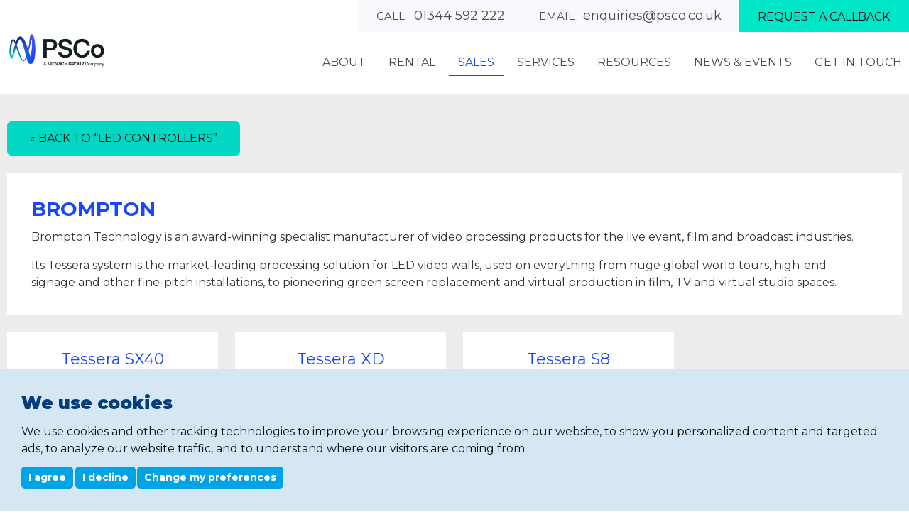

--- FILE ---
content_type: text/html; charset=utf-8
request_url: https://www.psco.co.uk/sales/led-controllers/brompton/
body_size: 6087
content:
<!DOCTYPE html>
<!--[if lte IE 8]>		<html lang="en-GB" class="nojs lte-ie9 lte-ie8"> <![endif]-->
<!--[if IE 9]>			<html lang="en-GB" class="nojs lte-ie9"> <![endif]-->
<!--[if gt IE 9]><!-->	<html lang="en-GB" class="nojs"> <!--<![endif]-->
<head>
	<!-- Google Tag Manager -->
	<script type="text/plain" data-cookie-consent="tracking">(function(w,d,s,l,i){w[l]=w[l]||[];w[l].push({'gtm.start':
	new Date().getTime(),event:'gtm.js'});var f=d.getElementsByTagName(s)[0],
	j=d.createElement(s),dl=l!='dataLayer'?'&l='+l:'';j.async=true;j.src=
	'https://www.googletagmanager.com/gtm.js?id='+i+dl;f.parentNode.insertBefore(j,f);
	})(window,document,'script','dataLayer','GTM-W7THT2X');</script>
	<!-- End Google Tag Manager -->
	<base href="https://www.psco.co.uk/"><!--[if lte IE 6]></base><![endif]-->
	<title>LED Controllers I Brompton</title>
	<meta charset="utf-8" />
	<meta name="viewport" content="width=device-width, initial-scale=1" />
	<meta name="generator" content="SilverStripe - http://silverstripe.org" />
<meta http-equiv="Content-type" content="text/html; charset=utf-8" />
<meta name="description" content="Brompton Technology is an award-winning specialist manufacturer of video processing products for the live events, film and broadcast industries. " />
<meta property="og:title" content="Brompton" />
<meta property="og:type" content="website" />
<meta property="og:url" content="https://www.psco.co.uk/sales/led-controllers/brompton/" />
<link rel="image_src" href="http://www.psco.co.uk/apple-touch-icon.png" type="image/png" />
<meta property="og:image" content="http://www.psco.co.uk/apple-touch-icon.png" />
<meta property="og:image:secure_url" content="https://www.psco.co.uk/apple-touch-icon.png" />
<meta property="og:image:type" content="image/png" />
<meta property="og:description" content="Brompton Technology is an award-winning specialist manufacturer of video processing products for the live events, film and broadcast industries." />
<meta property="og:site_name" content="PSCo" />
<meta property="og:locale" content="en_GB" />

<meta name="twitter:title" content="Brompton">
<meta name="twitter:description" content="Brompton Technology is an award-winning specialist manufacturer of video processing products for the live events, film and broadcast industries.">

	<link href="//www.google-analytics.com" rel="dns-prefetch" />
    <link href="//ajax.googleapis.com" rel="dns-prefetch" />
	<link rel="shortcut icon" href="/favicon.ico" />

	<link rel="preconnect" href="https://fonts.googleapis.com">
	<link rel="preconnect" href="https://fonts.gstatic.com" crossorigin>
	<link href="https://fonts.googleapis.com/css2?family=Montserrat:wght@400;700;900&display=swap" rel="stylesheet" />

	

	<script type="text/javascript">
	(function(H){H.className=H.className.replace(/\bnojs\b/,'')})(document.documentElement)
	</script>

	<script type="text/javascript" src="//www.freeprivacypolicy.com/public/cookie-consent/4.1.0/cookie-consent.js" charset="UTF-8"></script>
<script type="text/javascript" charset="UTF-8">
	document.addEventListener('DOMContentLoaded', function () {
		cookieconsent.run({
			"notice_banner_type":"simple",
			"consent_type":"express",
			"palette":"light","language":"en",
			"page_load_consent_levels":["strictly-necessary"],
			"notice_banner_reject_button_hide":false,
			"preferences_center_close_button_hide":false,
			"page_refresh_confirmation_buttons":false,
			"website_privacy_policy_url":"https://www.psco.co.uk/about/privacy/",
			"website_name":"PSCo"
		});
	});
</script>
<style>
	/** Cookie Consent **/
	.freeprivacypolicy-com---nb-simple {
		width: 100% !important;
		max-width: none !important;
		color: #4A4A4A !important;
		background-color: #D4E7F3 !important;
		font-family: inherit !important;
		font-size: inherit !important;
		font-weight: inherit !important;
	}
	.freeprivacypolicy-com---palette-light .cc-nb-title {
		color: #043c7c;
		font-weight: 900;
		font-family: Montserrat, verdana, sans-serif;
	}
	.freeprivacypolicy-com---palette-light .cc-nb-okagree,
	.freeprivacypolicy-com---palette-light .cc-nb-reject,
	.freeprivacypolicy-com---palette-light .cc-nb-changep,
	.freeprivacypolicy-com---palette-light .cc-cp-foot-save
	{
		background-color: #00A4E6 !important;
		border-radius: 5px !important;
		color: #ffffff !important;
	}
	.freeprivacypolicy-com---palette-light .cc-nb-okagree:hover,
	.freeprivacypolicy-com---palette-light .cc-nb-reject:hover,
	.freeprivacypolicy-com---palette-light .cc-nb-changep:hover,
	.freeprivacypolicy-com---palette-light .cc-cp-foot-save:hover {
		opacity: 75%;
	}
	.freeprivacypolicy-com---palette-light .cc-cp-foot-byline {
		opacity: 0;
	}
	.freeprivacypolicy-com---palette-light .cc-cp-foot-byline a {
		pointer-events: none;
		cursor: default;
	}
	/** /Cookie Consent **/
</style>


<link rel="stylesheet" type="text/css" href="/themes/psco/dist/css/style.css?m=1729673450" />
<link rel="stylesheet" type="text/css" href="/assets/_combinedfiles/schemes.css?m=1729673505" />
</head>
<body class="productcategory">
<!-- Google Tag Manager (noscript) -->
<noscript><iframe src="https://www.googletagmanager.com/ns.html?id=GTM-W7THT2X"
height="0" width="0" style="display:none;visibility:hidden"></iframe></noscript>
<!-- End Google Tag Manager (noscript) -->
<div class="viewport">

	<header class="header" role="banner">
	<a href="/sales/led-controllers/brompton/#" class="header__nav-toggle js-menu-toggle">
		<span class="header__nav-icon" aria-hidden="true"></span> Menu
	</a>

	<div class="container container--inset group">
		<a href="/" class="header__logo replace">PSCo</a>

		<div class="header__top-bar">
			<address class="header__contact">
				<strong>Call</strong> 01344 592 222
			</address>
			<address class="header__contact">
				<strong>Email</strong>
				
					<a href="mailto:enquiries@psco.co.uk">enquiries@psco.co.uk</a>
				
			</address>
			<a href="/sales/led-controllers/brompton/#" class="js-book-a-callback header__button">Request a callback</a>
		</div>

		<nav class="nav">
			<ul class="js-superfish nav__menu" role="menubar">
				
					<li class="nav__item nav__item--link">
						<a class="nav__link" href="/about/about-psco/" role="menuitem" id="nav__menu--n1" aria-haspopup="true">About</a>
						
							<ul class="nav__submenu" aria-labelledby="nav__menu--n1" role="menu">
								
									<li class="nav__subitem nav__subitem--link">
										<a class="nav__sublink" href="/about/about-psco/" role="menuitem" >About PSCo</a>

										

									</li>
								
									<li class="nav__subitem nav__subitem--link">
										<a class="nav__sublink" href="https://midwichgroupplc.com/" role="menuitem" >Midwich Group</a>

										

									</li>
								
									<li class="nav__subitem nav__subitem--link">
										<a class="nav__sublink" href="/about/our-people/" role="menuitem" >Our People</a>

										

									</li>
								
									<li class="nav__subitem nav__subitem--link">
										<a class="nav__sublink" href="https://www.psco.co.uk/campaign/careers/" role="menuitem" >Careers</a>

										

									</li>
								
									<li class="nav__subitem nav__subitem--link">
										<a class="nav__sublink" href="/about/our-awards/" role="menuitem" >Our Awards</a>

										

									</li>
								
									<li class="nav__subitem nav__subitem--link">
										<a class="nav__sublink" href="/about/privacy/" role="menuitem" >Privacy</a>

										

									</li>
								
									<li class="nav__subitem nav__subitem--link">
										<a class="nav__sublink" href="https://www.midwich.com/about-us/privacy-policy/" role="menuitem" >Privacy Policy</a>

										

									</li>
								
									<li class="nav__subitem nav__subitem--link">
										<a class="nav__sublink" href="https://www.midwich.com/about-us/data-protection-policy/" role="menuitem" >Data Protection Policy</a>

										

									</li>
								
									<li class="nav__subitem nav__subitem--link">
										<a class="nav__sublink" href="https://www.midwich.com/about-us/personal-data-policy/" role="menuitem" >Processing Personal Data</a>

										

									</li>
								
							</ul>
						
					</li>
				
					<li class="nav__item nav__item--link">
						<a class="nav__link" href="/rental/" role="menuitem" id="nav__menu--n2" aria-haspopup="true">Rental</a>
						
							<ul class="nav__submenu" aria-labelledby="nav__menu--n2" role="menu">
								
									<li class="nav__subitem nav__subitem--link">
										<a class="nav__sublink" href="/rental/led/" role="menuitem" >LED</a>

										

									</li>
								
									<li class="nav__subitem nav__subitem--link">
										<a class="nav__sublink" href="/rental/projection/" role="menuitem" >Projection</a>

										

									</li>
								
									<li class="nav__subitem nav__subitem--link">
										<a class="nav__sublink" href="/rental/aluvision/" role="menuitem" >Aluvision</a>

										

									</li>
								
									<li class="nav__subitem nav__subitem--link">
										<a class="nav__sublink" href="/rental/image-processing/" role="menuitem" >Image Processing</a>

										

									</li>
								
									<li class="nav__subitem nav__subitem--link">
										<a class="nav__sublink" href="/rental/large-format-and-flatscreen/" role="menuitem" >Large Format &amp; Flatscreen </a>

										

									</li>
								
									<li class="nav__subitem nav__subitem--link">
										<a class="nav__sublink" href="/rental/interactive/" role="menuitem" >Interactive</a>

										

									</li>
								
									<li class="nav__subitem nav__subitem--link">
										<a class="nav__sublink" href="/rental/outdoor/" role="menuitem" >Outdoor Displays</a>

										

									</li>
								
									<li class="nav__subitem nav__subitem--link">
										<a class="nav__sublink" href="/rental/accessories/" role="menuitem" >Accessories</a>

										

									</li>
								
									<li class="nav__subitem nav__subitem--link">
										<a class="nav__sublink" href="https://www.psco.co.uk/campaign/partner-programme/" role="menuitem" >Partner Programme</a>

										

									</li>
								
							</ul>
						
					</li>
				
					<li class="nav__item nav__item--section">
						<a class="nav__link" href="/sales/" role="menuitem" id="nav__menu--n3" aria-haspopup="true">Sales</a>
						
							<ul class="nav__submenu" aria-labelledby="nav__menu--n3" role="menu">
								
									<li class="nav__subitem nav__subitem--link">
										<a class="nav__sublink" href="/sales/led-displays/" role="menuitem"  id="nav__thirdmenu--n1" aria-haspopup="true">LED Displays</a>

										
											<ul class="nav__thirdmenu" aria-labelledby="nav__thirdmenu--n1" role="menu">
												
													<li class="nav__thirditem nav__thirditem--link">
														<a class="nav__thirdlink" href="/sales/led-displays/absen/" role="menuitem">Absen</a>
													</li>
												
													<li class="nav__thirditem nav__thirditem--link">
														<a class="nav__thirdlink" href="/sales/led-displays/lg/" role="menuitem">LG</a>
													</li>
												
													<li class="nav__thirditem nav__thirditem--link">
														<a class="nav__thirdlink" href="/sales/led-displays/samsung/" role="menuitem">Samsung</a>
													</li>
												
													<li class="nav__thirditem nav__thirditem--link">
														<a class="nav__thirdlink" href="/sales/led-displays/sharpnec/" role="menuitem">Sharp/NEC</a>
													</li>
												
													<li class="nav__thirditem nav__thirditem--link">
														<a class="nav__thirdlink" href="/sales/led-displays/sony/" role="menuitem">SONY</a>
													</li>
												
											</ul>
										

									</li>
								
									<li class="nav__subitem nav__subitem--link">
										<a class="nav__sublink" href="https://www.psco.co.uk/campaign/think-big/ " role="menuitem" >Think Big</a>

										

									</li>
								
									<li class="nav__subitem nav__subitem--section">
										<a class="nav__sublink" href="/sales/led-controllers/" role="menuitem" data-header="true"  id="nav__thirdmenu--n3" aria-haspopup="true">LED Controllers</a>

										
											<ul class="nav__thirdmenu" aria-labelledby="nav__thirdmenu--n3" role="menu">
												
													<li class="nav__thirditem nav__thirditem--current">
														<a class="nav__thirdlink" href="/sales/led-controllers/brompton/" role="menuitem">Brompton</a>
													</li>
												
													<li class="nav__thirditem nav__thirditem--link">
														<a class="nav__thirdlink" href="/sales/led-controllers/novastar/" role="menuitem">NovaStar</a>
													</li>
												
											</ul>
										

									</li>
								
									<li class="nav__subitem nav__subitem--link">
										<a class="nav__sublink" href="/sales/led-mounts/" role="menuitem" >LED Mounts</a>

										

									</li>
								
									<li class="nav__subitem nav__subitem--link">
										<a class="nav__sublink" href="/sales/projection/epson/" role="menuitem"  id="nav__thirdmenu--n5" aria-haspopup="true">Laser Projection</a>

										
											<ul class="nav__thirdmenu" aria-labelledby="nav__thirdmenu--n5" role="menu">
												
													<li class="nav__thirditem nav__thirditem--link">
														<a class="nav__thirdlink" href="/sales/projection/epson/" role="menuitem">Epson</a>
													</li>
												
											</ul>
										

									</li>
								
									<li class="nav__subitem nav__subitem--link">
										<a class="nav__sublink" href="/sales/image-processing/" role="menuitem"  id="nav__thirdmenu--n6" aria-haspopup="true">Image Processing </a>

										
											<ul class="nav__thirdmenu" aria-labelledby="nav__thirdmenu--n6" role="menu">
												
													<li class="nav__thirditem nav__thirditem--link">
														<a class="nav__thirdlink" href="/sales/image-processing/barco/" role="menuitem">Barco</a>
													</li>
												
													<li class="nav__thirditem nav__thirditem--link">
														<a class="nav__thirdlink" href="/sales/image-processing/datapath/" role="menuitem">Datapath</a>
													</li>
												
													<li class="nav__thirditem nav__thirditem--link">
														<a class="nav__thirdlink" href="/sales/image-processing/tv-one/" role="menuitem">TV One</a>
													</li>
												
													<li class="nav__thirditem nav__thirditem--link">
														<a class="nav__thirdlink" href="/sales/image-processing/pixelhue/" role="menuitem">Pixelhue</a>
													</li>
												
											</ul>
										

									</li>
								
									<li class="nav__subitem nav__subitem--link">
										<a class="nav__sublink" href="/sales/media-servers/" role="menuitem"  id="nav__thirdmenu--n7" aria-haspopup="true">Media Servers</a>

										
											<ul class="nav__thirdmenu" aria-labelledby="nav__thirdmenu--n7" role="menu">
												
													<li class="nav__thirditem nav__thirditem--link">
														<a class="nav__thirdlink" href="/sales/media-servers/green-hippo/" role="menuitem">Green Hippo</a>
													</li>
												
													<li class="nav__thirditem nav__thirditem--link">
														<a class="nav__thirdlink" href="/sales/media-servers/hive/" role="menuitem">Hive</a>
													</li>
												
											</ul>
										

									</li>
								
									<li class="nav__subitem nav__subitem--link">
										<a class="nav__sublink" href="/sales/associated-products-connectivity/" role="menuitem" >Associated Products </a>

										

									</li>
								
									<li class="nav__subitem nav__subitem--link">
										<a class="nav__sublink" href="https://www.psco.co.uk/campaign/nearly-new-av/" role="menuitem" >Nearly New </a>

										

									</li>
								
							</ul>
						
					</li>
				
					<li class="nav__item nav__item--link">
						<a class="nav__link" href="/services/" role="menuitem" id="nav__menu--n4" aria-haspopup="true">Services</a>
						
							<ul class="nav__submenu" aria-labelledby="nav__menu--n4" role="menu">
								
									<li class="nav__subitem nav__subitem--link">
										<a class="nav__sublink" href="/services/experience-centre/" role="menuitem" >Experience Centre</a>

										

									</li>
								
									<li class="nav__subitem nav__subitem--link">
										<a class="nav__sublink" href="/services/pre-sales-support/" role="menuitem" >Pre-Sales Support</a>

										

									</li>
								
									<li class="nav__subitem nav__subitem--link">
										<a class="nav__sublink" href="/services/technical-delivery/" role="menuitem" >Technical Delivery</a>

										

									</li>
								
									<li class="nav__subitem nav__subitem--link">
										<a class="nav__sublink" href="/services/aftercare-support/" role="menuitem" >Aftercare Support</a>

										

									</li>
								
									<li class="nav__subitem nav__subitem--link">
										<a class="nav__sublink" href="/services/training/" role="menuitem" >Training</a>

										

									</li>
								
									<li class="nav__subitem nav__subitem--link">
										<a class="nav__sublink" href="https://plus.midwich.com/" role="menuitem" >Plus</a>

										

									</li>
								
							</ul>
						
					</li>
				
					<li class="nav__item nav__item--link">
						<a class="nav__link" href="/resources/" role="menuitem" id="nav__menu--n5" aria-haspopup="true">Resources</a>
						
							<ul class="nav__submenu" aria-labelledby="nav__menu--n5" role="menu">
								
									<li class="nav__subitem nav__subitem--link">
										<a class="nav__sublink" href="/resources/dedicated-vendor-pages/" role="menuitem" >Dedicated Vendor Pages</a>

										

									</li>
								
									<li class="nav__subitem nav__subitem--link">
										<a class="nav__sublink" href="/resources/video/" role="menuitem" >Videos</a>

										

									</li>
								
									<li class="nav__subitem nav__subitem--link">
										<a class="nav__sublink" href="/resources/dedicated-landing-pages/" role="menuitem" >Dedicated Landing Pages</a>

										

									</li>
								
									<li class="nav__subitem nav__subitem--link">
										<a class="nav__sublink" href="https://www.pixeliq.com/" role="menuitem" >LED configurator</a>

										

									</li>
								
							</ul>
						
					</li>
				
					<li class="nav__item nav__item--link">
						<a class="nav__link" href="/news-and-events/news/" role="menuitem" id="nav__menu--n6" aria-haspopup="true">News &amp; Events</a>
						
							<ul class="nav__submenu" aria-labelledby="nav__menu--n6" role="menu">
								
									<li class="nav__subitem nav__subitem--link">
										<a class="nav__sublink" href="/news-and-events/news/" role="menuitem" >News</a>

										

									</li>
								
									<li class="nav__subitem nav__subitem--link">
										<a class="nav__sublink" href="/news-and-events/case-studies/" role="menuitem" >Case Studies</a>

										

									</li>
								
									<li class="nav__subitem nav__subitem--link">
										<a class="nav__sublink" href="/news-and-events/events/" role="menuitem" >Events</a>

										

									</li>
								
							</ul>
						
					</li>
				
					<li class="nav__item nav__item--link">
						<a class="nav__link" href="/get-in-touch/contact-details/" role="menuitem" id="nav__menu--n7" aria-haspopup="true">Get In Touch</a>
						
							<ul class="nav__submenu" aria-labelledby="nav__menu--n7" role="menu">
								
									<li class="nav__subitem nav__subitem--link">
										<a class="nav__sublink" href="/get-in-touch/contact-details/" role="menuitem" >Contact Details</a>

										

									</li>
								
									<li class="nav__subitem nav__subitem--link">
										<a class="nav__sublink" href="/get-in-touch/24-hour-support/" role="menuitem" >24 Hour Support</a>

										

									</li>
								
							</ul>
						
					</li>
				
			</ul>
		</nav>
	</div>
</header>


	<div class="content content--grey">
	<div class="container container--inset">
		<h1 class="h">Brompton</h1>

		<section class="block block--space-after">
			<a class="button button--psco" href="/sales/led-controllers/">&laquo; Back to &ldquo;LED Controllers&rdquo;</a>
		</section>

		
			
				<section class="block   block--space-after">
	<div class="block-full-width">
		<div class="block-full-width__content background--psco">
			<div class="typography typography--legacy typography--psco">
				<h2><strong>BROMPTON</strong></h2><div id="editor769716478">
<p>Brompton Technology is an award-winning specialist manufacturer of video processing products for the live event, film and broadcast industries.</p>
<p>Its Tessera system is the market-leading processing solution for LED video walls, used on everything from huge global world tours, high-end signage and other fine-pitch installations, to pioneering green screen replacement and virtual production in film, TV and virtual studio spaces.</p>
</div>
			</div>
		</div>
	</div>
</section>

			
		
			
				<section class="block  ">
					<div class="categories-list">
						
						
							<div class="categories-list__category">
								<div class="products-categories-list products-categories-list--">
	
		<div class="products-categories-list__item background--psco">
			<div class="typography typography--legacy typography--psco">
				<h3><a href="/sales/led-controllers/brompton/tessera-sx40/">Tessera SX40</a></h3>
				<h4>Tessera SX40</h4>
			</div>
			<div>
				
					<a href="/sales/led-controllers/brompton/tessera-sx40/"><picture>
	
		<source media="(min-width: 200px) and (-webkit-min-device-pixel-ratio: 1.5), (min-width: 200px) and (min--moz-device-pixel-ratio: 1.5), (min-width: 200px) and (-o-min-device-pixel-ratio: 1.5), (min-width: 200px) and (min-device-pixel-ratio: 1.5), (min-width: 200px) and (min-resolution: 144dpi), (min-width: 200px) and (min-resolution: 1.5dppx)" srcset="/assets/products/brompton/_resampled/CroppedFocusedImageWzIyMiwxNzAsIjUwLTUwIl0/Tessera-SX40-re-sized.png" />
	
		<source media="(min-width: 200px)" srcset="/assets/products/brompton/_resampled/CroppedFocusedImageWzExMSw4NSwiNTAtNTAiXQ/Tessera-SX40-re-sized.png" />
	
	<img src="/assets/products/brompton/_resampled/CroppedFocusedImageWzExMSw4NSwiNTAtNTAiXQ/Tessera-SX40-re-sized.png" alt="Tessera SX40 re sized" style="object-position: 50% 50%" />
</picture>
</a>
				

				
				<a class="block-hero__button button button--small button--psco" href="/sales/led-controllers/brompton/tessera-sx40/">Learn more</a>
			</div>
		</div>

		
	
		<div class="products-categories-list__item background--psco">
			<div class="typography typography--legacy typography--psco">
				<h3><a href="/sales/led-controllers/brompton/tessera-xd/">Tessera XD</a></h3>
				<h4>Tessera XD</h4>
			</div>
			<div>
				
					<a href="/sales/led-controllers/brompton/tessera-xd/"><picture>
	
		<source media="(min-width: 200px) and (-webkit-min-device-pixel-ratio: 1.5), (min-width: 200px) and (min--moz-device-pixel-ratio: 1.5), (min-width: 200px) and (-o-min-device-pixel-ratio: 1.5), (min-width: 200px) and (min-device-pixel-ratio: 1.5), (min-width: 200px) and (min-resolution: 144dpi), (min-width: 200px) and (min-resolution: 1.5dppx)" srcset="/assets/products/brompton/_resampled/CroppedFocusedImageWzIyMiwxNzAsIjUwLTUwIl0/Tessera-XD2.png" />
	
		<source media="(min-width: 200px)" srcset="/assets/products/brompton/_resampled/CroppedFocusedImageWzExMSw4NSwiNTAtNTAiXQ/Tessera-XD2.png" />
	
	<img src="/assets/products/brompton/_resampled/CroppedFocusedImageWzExMSw4NSwiNTAtNTAiXQ/Tessera-XD2.png" alt="Tessera XD2" style="object-position: 50% 50%" />
</picture>
</a>
				

				
				<a class="block-hero__button button button--small button--psco" href="/sales/led-controllers/brompton/tessera-xd/">Learn more</a>
			</div>
		</div>

		
	
		<div class="products-categories-list__item background--psco">
			<div class="typography typography--legacy typography--psco">
				<h3><a href="/sales/led-controllers/brompton/tessera-s8/">Tessera S8</a></h3>
				<h4>Tessera S8</h4>
			</div>
			<div>
				
					<a href="/sales/led-controllers/brompton/tessera-s8/"><picture>
	
		<source media="(min-width: 200px) and (-webkit-min-device-pixel-ratio: 1.5), (min-width: 200px) and (min--moz-device-pixel-ratio: 1.5), (min-width: 200px) and (-o-min-device-pixel-ratio: 1.5), (min-width: 200px) and (min-device-pixel-ratio: 1.5), (min-width: 200px) and (min-resolution: 144dpi), (min-width: 200px) and (min-resolution: 1.5dppx)" srcset="/assets/products/brompton/_resampled/CroppedFocusedImageWzIyMiwxNzAsIjUwLTUwIl0/Tessera-S8.png" />
	
		<source media="(min-width: 200px)" srcset="/assets/products/brompton/_resampled/CroppedFocusedImageWzExMSw4NSwiNTAtNTAiXQ/Tessera-S8.png" />
	
	<img src="/assets/products/brompton/_resampled/CroppedFocusedImageWzExMSw4NSwiNTAtNTAiXQ/Tessera-S8.png" alt="Tessera S8" style="object-position: 50% 50%" />
</picture>
</a>
				

				
				<a class="block-hero__button button button--small button--psco" href="/sales/led-controllers/brompton/tessera-s8/">Learn more</a>
			</div>
		</div>

		
			<div class="products-categories-list__item products-categories-list__item--dummy"></div>

			
			
				<div class="products-categories-list__item products-categories-list__item--dummy"></div>
			
		
	
</div>

							</div>
						
					</div>
				</section>
			
		
	</div>
</div>


	<div class="js-callback-overlay callback-form__overlay"></div>
<div class="js-callback-form callback-form" id="callback-form">
	<a href="javascript:void(0)" class="js-callback-form-close callback-form__close">x</a>
	<span class="callback-form__loading"></span>

	<div class="typography typography--legacy typography--legacy">
		<h2>Request a callback</h2>
		<p>Complete the form below and we&rsquo;ll call you to discuss your requirements.</p>
	</div>

	<form id="Form_CallbackForm" action="/sales/led-controllers/brompton/CallbackForm#CallbackForm" method="post" enctype="application/x-www-form-urlencoded" novalidate="novalidate">
		<div class="callback-form__inner">
			
				<div id="Form_CallbackForm_Title_Holder" class="field text title">
	<label class="left" for="Form_CallbackForm_Title">Title</label>
	<div class="middleColumn">
		<input type="text" name="Title" class="text title" id="Form_CallbackForm_Title" tabindex="-1" />
	</div>
	
	
	
</div>

			
				<div id="Form_CallbackForm_Name_Holder" class="field text">
	<label class="left" for="Form_CallbackForm_Name">Your Name<span>*</span></label>
	<div class="middleColumn">
		<input type="text" name="Name" class="text" id="Form_CallbackForm_Name" required="required" aria-required="true" />
	</div>
	
	
	
</div>

			
				<div class="CompositeField field CompositeField composite nolabel ">
	

	
		
			<div id="Form_CallbackForm_Company_Holder" class="field text">
	<label class="left" for="Form_CallbackForm_Company">Company Name<span>*</span></label>
	<div class="middleColumn">
		<input type="text" name="Company" class="text" id="Form_CallbackForm_Company" />
	</div>
	
	
	
</div>

		
	
		
			<div id="Form_CallbackForm_Telephone_Holder" class="field text">
	<label class="left" for="Form_CallbackForm_Telephone">Business Telephone Number<span>*</span></label>
	<div class="middleColumn">
		<input type="text" name="Telephone" class="text" id="Form_CallbackForm_Telephone" required="required" aria-required="true" />
	</div>
	
	
	
</div>

		
	

	
</div>

			
				<div id="Form_CallbackForm_Email_Holder" class="field email text">
	<label class="left" for="Form_CallbackForm_Email">Business Email Address<span>*</span></label>
	<div class="middleColumn">
		<input type="email" name="Email" class="email text" id="Form_CallbackForm_Email" />
	</div>
	
	
	
</div>

			
				<div id="Form_CallbackForm_Consent_Holder" class="field checkbox">
	<input type="checkbox" name="Consent" value="1" class="checkbox" id="Form_CallbackForm_Consent" />
	<label class="right" for="Form_CallbackForm_Consent">We take your data security very seriously, you can read about our privacy statement <a href="/privacy" target="_blank">here</a>. We’ll gladly call you back, however <strong>if you wish to be included on our marketing emails, newsletters and event updates, please tick here to confirm your acceptance</strong>.</label>
	
	
</div>

			
				<input type="hidden" name="SecurityID" value="47ffc17452c97a42a91f94e9841c37be2b8e3be2" class="hidden" id="Form_CallbackForm_SecurityID" />
			
				<div id="Form_CallbackForm_Captcha_Holder" class="field recaptcha nolabel">
	
	<div class="middleColumn">
		<div class="g-recaptcha" id="Captcha" data-sitekey="6LeZ388qAAAAAFVFPm5dC_g2ibJGe3yNNMNSLjif" ></div>
	</div>
	
	
	
</div>

			
		</div>

		
			<button type="submit" name="action_doCallbackForm" value="Submit" class="action" id="Form_CallbackForm_action_doCallbackForm">
		Submit
	</button>
		
	</form>
</div>

	

	
	<section class="footer-contact-bar">
		<div class="container container--inset">
			<div class="footer-contact-bar__flex">
				<div class="footer-contact-bar__content">
					<span class="footer-contact-bar__logo replace">PSCo</span>
					<address>PSCo, Innovation House Segro Park<br />
Ellesfield Avenue Bracknell RG12 8HH</address>
				</div>

				<div class="footer-contact-bar__content">
					<address><strong>01344 592 222</strong></address>
					<div class="social">
						
							<a class="social__icon social__icon--twitter replace" target="_blank" href="https://twitter.com/PSCo_">Twitter</a>
						
						
							<a class="social__icon social__icon--instagram replace" target="_blank" href="https://www.linkedin.com/company/1125317">Instagram</a>
						
						
							<a class="social__icon social__icon--youtube replace" target="_blank" href="https://www.youtube.com/user/PSCoLimited">YouTube</a>
						
					</div>
				</div>
			</div>
		</div>
	</section>


<footer class="footer">
	<div class="container container--inset">
		<div class="footer__flex">
			<div class="footer__column footer__column--pri">
				<p>At PSCo our mission is ‘Delivering Innovation’. We do this through the latest and most pioneering display technology and superior technical support and logistics services.</p>
				<p><a href="https://www.midwich.com/about-us/midwich-group/" target="_blank"><img src="themes/psco/dist/images/midwich-group.png" alt="Midwich Logo" width="180" height="66" /></a><br /><small>Part of the Midwich Group</small></p>
				<p><a href="/about/privacy/">Read our Terms &amp; Conditions and Privacy Policy here</a>
			</div>

			<div class="footer__column footer__column--sec">
				<div class="footer__menu">
					
				</div>
			</div>
		</div>
	</div>
</footer>

<div class="footer-copyright">
	<div class="container container--inset">Copyright &copy; 2026 <strong>Midwich</strong>. All rights reserved.</div>
</div>


</div>

<script type="text/javascript" src="/themes/psco/dist/js/app.js?m=1729673450"></script><script type="text/javascript" src="https://www.google.com/recaptcha/api.js"></script></body>
</html>


--- FILE ---
content_type: text/html; charset=utf-8
request_url: https://www.google.com/recaptcha/api2/anchor?ar=1&k=6LeZ388qAAAAAFVFPm5dC_g2ibJGe3yNNMNSLjif&co=aHR0cHM6Ly93d3cucHNjby5jby51azo0NDM.&hl=en&v=N67nZn4AqZkNcbeMu4prBgzg&size=normal&anchor-ms=20000&execute-ms=30000&cb=n1dmi56ei9b8
body_size: 49285
content:
<!DOCTYPE HTML><html dir="ltr" lang="en"><head><meta http-equiv="Content-Type" content="text/html; charset=UTF-8">
<meta http-equiv="X-UA-Compatible" content="IE=edge">
<title>reCAPTCHA</title>
<style type="text/css">
/* cyrillic-ext */
@font-face {
  font-family: 'Roboto';
  font-style: normal;
  font-weight: 400;
  font-stretch: 100%;
  src: url(//fonts.gstatic.com/s/roboto/v48/KFO7CnqEu92Fr1ME7kSn66aGLdTylUAMa3GUBHMdazTgWw.woff2) format('woff2');
  unicode-range: U+0460-052F, U+1C80-1C8A, U+20B4, U+2DE0-2DFF, U+A640-A69F, U+FE2E-FE2F;
}
/* cyrillic */
@font-face {
  font-family: 'Roboto';
  font-style: normal;
  font-weight: 400;
  font-stretch: 100%;
  src: url(//fonts.gstatic.com/s/roboto/v48/KFO7CnqEu92Fr1ME7kSn66aGLdTylUAMa3iUBHMdazTgWw.woff2) format('woff2');
  unicode-range: U+0301, U+0400-045F, U+0490-0491, U+04B0-04B1, U+2116;
}
/* greek-ext */
@font-face {
  font-family: 'Roboto';
  font-style: normal;
  font-weight: 400;
  font-stretch: 100%;
  src: url(//fonts.gstatic.com/s/roboto/v48/KFO7CnqEu92Fr1ME7kSn66aGLdTylUAMa3CUBHMdazTgWw.woff2) format('woff2');
  unicode-range: U+1F00-1FFF;
}
/* greek */
@font-face {
  font-family: 'Roboto';
  font-style: normal;
  font-weight: 400;
  font-stretch: 100%;
  src: url(//fonts.gstatic.com/s/roboto/v48/KFO7CnqEu92Fr1ME7kSn66aGLdTylUAMa3-UBHMdazTgWw.woff2) format('woff2');
  unicode-range: U+0370-0377, U+037A-037F, U+0384-038A, U+038C, U+038E-03A1, U+03A3-03FF;
}
/* math */
@font-face {
  font-family: 'Roboto';
  font-style: normal;
  font-weight: 400;
  font-stretch: 100%;
  src: url(//fonts.gstatic.com/s/roboto/v48/KFO7CnqEu92Fr1ME7kSn66aGLdTylUAMawCUBHMdazTgWw.woff2) format('woff2');
  unicode-range: U+0302-0303, U+0305, U+0307-0308, U+0310, U+0312, U+0315, U+031A, U+0326-0327, U+032C, U+032F-0330, U+0332-0333, U+0338, U+033A, U+0346, U+034D, U+0391-03A1, U+03A3-03A9, U+03B1-03C9, U+03D1, U+03D5-03D6, U+03F0-03F1, U+03F4-03F5, U+2016-2017, U+2034-2038, U+203C, U+2040, U+2043, U+2047, U+2050, U+2057, U+205F, U+2070-2071, U+2074-208E, U+2090-209C, U+20D0-20DC, U+20E1, U+20E5-20EF, U+2100-2112, U+2114-2115, U+2117-2121, U+2123-214F, U+2190, U+2192, U+2194-21AE, U+21B0-21E5, U+21F1-21F2, U+21F4-2211, U+2213-2214, U+2216-22FF, U+2308-230B, U+2310, U+2319, U+231C-2321, U+2336-237A, U+237C, U+2395, U+239B-23B7, U+23D0, U+23DC-23E1, U+2474-2475, U+25AF, U+25B3, U+25B7, U+25BD, U+25C1, U+25CA, U+25CC, U+25FB, U+266D-266F, U+27C0-27FF, U+2900-2AFF, U+2B0E-2B11, U+2B30-2B4C, U+2BFE, U+3030, U+FF5B, U+FF5D, U+1D400-1D7FF, U+1EE00-1EEFF;
}
/* symbols */
@font-face {
  font-family: 'Roboto';
  font-style: normal;
  font-weight: 400;
  font-stretch: 100%;
  src: url(//fonts.gstatic.com/s/roboto/v48/KFO7CnqEu92Fr1ME7kSn66aGLdTylUAMaxKUBHMdazTgWw.woff2) format('woff2');
  unicode-range: U+0001-000C, U+000E-001F, U+007F-009F, U+20DD-20E0, U+20E2-20E4, U+2150-218F, U+2190, U+2192, U+2194-2199, U+21AF, U+21E6-21F0, U+21F3, U+2218-2219, U+2299, U+22C4-22C6, U+2300-243F, U+2440-244A, U+2460-24FF, U+25A0-27BF, U+2800-28FF, U+2921-2922, U+2981, U+29BF, U+29EB, U+2B00-2BFF, U+4DC0-4DFF, U+FFF9-FFFB, U+10140-1018E, U+10190-1019C, U+101A0, U+101D0-101FD, U+102E0-102FB, U+10E60-10E7E, U+1D2C0-1D2D3, U+1D2E0-1D37F, U+1F000-1F0FF, U+1F100-1F1AD, U+1F1E6-1F1FF, U+1F30D-1F30F, U+1F315, U+1F31C, U+1F31E, U+1F320-1F32C, U+1F336, U+1F378, U+1F37D, U+1F382, U+1F393-1F39F, U+1F3A7-1F3A8, U+1F3AC-1F3AF, U+1F3C2, U+1F3C4-1F3C6, U+1F3CA-1F3CE, U+1F3D4-1F3E0, U+1F3ED, U+1F3F1-1F3F3, U+1F3F5-1F3F7, U+1F408, U+1F415, U+1F41F, U+1F426, U+1F43F, U+1F441-1F442, U+1F444, U+1F446-1F449, U+1F44C-1F44E, U+1F453, U+1F46A, U+1F47D, U+1F4A3, U+1F4B0, U+1F4B3, U+1F4B9, U+1F4BB, U+1F4BF, U+1F4C8-1F4CB, U+1F4D6, U+1F4DA, U+1F4DF, U+1F4E3-1F4E6, U+1F4EA-1F4ED, U+1F4F7, U+1F4F9-1F4FB, U+1F4FD-1F4FE, U+1F503, U+1F507-1F50B, U+1F50D, U+1F512-1F513, U+1F53E-1F54A, U+1F54F-1F5FA, U+1F610, U+1F650-1F67F, U+1F687, U+1F68D, U+1F691, U+1F694, U+1F698, U+1F6AD, U+1F6B2, U+1F6B9-1F6BA, U+1F6BC, U+1F6C6-1F6CF, U+1F6D3-1F6D7, U+1F6E0-1F6EA, U+1F6F0-1F6F3, U+1F6F7-1F6FC, U+1F700-1F7FF, U+1F800-1F80B, U+1F810-1F847, U+1F850-1F859, U+1F860-1F887, U+1F890-1F8AD, U+1F8B0-1F8BB, U+1F8C0-1F8C1, U+1F900-1F90B, U+1F93B, U+1F946, U+1F984, U+1F996, U+1F9E9, U+1FA00-1FA6F, U+1FA70-1FA7C, U+1FA80-1FA89, U+1FA8F-1FAC6, U+1FACE-1FADC, U+1FADF-1FAE9, U+1FAF0-1FAF8, U+1FB00-1FBFF;
}
/* vietnamese */
@font-face {
  font-family: 'Roboto';
  font-style: normal;
  font-weight: 400;
  font-stretch: 100%;
  src: url(//fonts.gstatic.com/s/roboto/v48/KFO7CnqEu92Fr1ME7kSn66aGLdTylUAMa3OUBHMdazTgWw.woff2) format('woff2');
  unicode-range: U+0102-0103, U+0110-0111, U+0128-0129, U+0168-0169, U+01A0-01A1, U+01AF-01B0, U+0300-0301, U+0303-0304, U+0308-0309, U+0323, U+0329, U+1EA0-1EF9, U+20AB;
}
/* latin-ext */
@font-face {
  font-family: 'Roboto';
  font-style: normal;
  font-weight: 400;
  font-stretch: 100%;
  src: url(//fonts.gstatic.com/s/roboto/v48/KFO7CnqEu92Fr1ME7kSn66aGLdTylUAMa3KUBHMdazTgWw.woff2) format('woff2');
  unicode-range: U+0100-02BA, U+02BD-02C5, U+02C7-02CC, U+02CE-02D7, U+02DD-02FF, U+0304, U+0308, U+0329, U+1D00-1DBF, U+1E00-1E9F, U+1EF2-1EFF, U+2020, U+20A0-20AB, U+20AD-20C0, U+2113, U+2C60-2C7F, U+A720-A7FF;
}
/* latin */
@font-face {
  font-family: 'Roboto';
  font-style: normal;
  font-weight: 400;
  font-stretch: 100%;
  src: url(//fonts.gstatic.com/s/roboto/v48/KFO7CnqEu92Fr1ME7kSn66aGLdTylUAMa3yUBHMdazQ.woff2) format('woff2');
  unicode-range: U+0000-00FF, U+0131, U+0152-0153, U+02BB-02BC, U+02C6, U+02DA, U+02DC, U+0304, U+0308, U+0329, U+2000-206F, U+20AC, U+2122, U+2191, U+2193, U+2212, U+2215, U+FEFF, U+FFFD;
}
/* cyrillic-ext */
@font-face {
  font-family: 'Roboto';
  font-style: normal;
  font-weight: 500;
  font-stretch: 100%;
  src: url(//fonts.gstatic.com/s/roboto/v48/KFO7CnqEu92Fr1ME7kSn66aGLdTylUAMa3GUBHMdazTgWw.woff2) format('woff2');
  unicode-range: U+0460-052F, U+1C80-1C8A, U+20B4, U+2DE0-2DFF, U+A640-A69F, U+FE2E-FE2F;
}
/* cyrillic */
@font-face {
  font-family: 'Roboto';
  font-style: normal;
  font-weight: 500;
  font-stretch: 100%;
  src: url(//fonts.gstatic.com/s/roboto/v48/KFO7CnqEu92Fr1ME7kSn66aGLdTylUAMa3iUBHMdazTgWw.woff2) format('woff2');
  unicode-range: U+0301, U+0400-045F, U+0490-0491, U+04B0-04B1, U+2116;
}
/* greek-ext */
@font-face {
  font-family: 'Roboto';
  font-style: normal;
  font-weight: 500;
  font-stretch: 100%;
  src: url(//fonts.gstatic.com/s/roboto/v48/KFO7CnqEu92Fr1ME7kSn66aGLdTylUAMa3CUBHMdazTgWw.woff2) format('woff2');
  unicode-range: U+1F00-1FFF;
}
/* greek */
@font-face {
  font-family: 'Roboto';
  font-style: normal;
  font-weight: 500;
  font-stretch: 100%;
  src: url(//fonts.gstatic.com/s/roboto/v48/KFO7CnqEu92Fr1ME7kSn66aGLdTylUAMa3-UBHMdazTgWw.woff2) format('woff2');
  unicode-range: U+0370-0377, U+037A-037F, U+0384-038A, U+038C, U+038E-03A1, U+03A3-03FF;
}
/* math */
@font-face {
  font-family: 'Roboto';
  font-style: normal;
  font-weight: 500;
  font-stretch: 100%;
  src: url(//fonts.gstatic.com/s/roboto/v48/KFO7CnqEu92Fr1ME7kSn66aGLdTylUAMawCUBHMdazTgWw.woff2) format('woff2');
  unicode-range: U+0302-0303, U+0305, U+0307-0308, U+0310, U+0312, U+0315, U+031A, U+0326-0327, U+032C, U+032F-0330, U+0332-0333, U+0338, U+033A, U+0346, U+034D, U+0391-03A1, U+03A3-03A9, U+03B1-03C9, U+03D1, U+03D5-03D6, U+03F0-03F1, U+03F4-03F5, U+2016-2017, U+2034-2038, U+203C, U+2040, U+2043, U+2047, U+2050, U+2057, U+205F, U+2070-2071, U+2074-208E, U+2090-209C, U+20D0-20DC, U+20E1, U+20E5-20EF, U+2100-2112, U+2114-2115, U+2117-2121, U+2123-214F, U+2190, U+2192, U+2194-21AE, U+21B0-21E5, U+21F1-21F2, U+21F4-2211, U+2213-2214, U+2216-22FF, U+2308-230B, U+2310, U+2319, U+231C-2321, U+2336-237A, U+237C, U+2395, U+239B-23B7, U+23D0, U+23DC-23E1, U+2474-2475, U+25AF, U+25B3, U+25B7, U+25BD, U+25C1, U+25CA, U+25CC, U+25FB, U+266D-266F, U+27C0-27FF, U+2900-2AFF, U+2B0E-2B11, U+2B30-2B4C, U+2BFE, U+3030, U+FF5B, U+FF5D, U+1D400-1D7FF, U+1EE00-1EEFF;
}
/* symbols */
@font-face {
  font-family: 'Roboto';
  font-style: normal;
  font-weight: 500;
  font-stretch: 100%;
  src: url(//fonts.gstatic.com/s/roboto/v48/KFO7CnqEu92Fr1ME7kSn66aGLdTylUAMaxKUBHMdazTgWw.woff2) format('woff2');
  unicode-range: U+0001-000C, U+000E-001F, U+007F-009F, U+20DD-20E0, U+20E2-20E4, U+2150-218F, U+2190, U+2192, U+2194-2199, U+21AF, U+21E6-21F0, U+21F3, U+2218-2219, U+2299, U+22C4-22C6, U+2300-243F, U+2440-244A, U+2460-24FF, U+25A0-27BF, U+2800-28FF, U+2921-2922, U+2981, U+29BF, U+29EB, U+2B00-2BFF, U+4DC0-4DFF, U+FFF9-FFFB, U+10140-1018E, U+10190-1019C, U+101A0, U+101D0-101FD, U+102E0-102FB, U+10E60-10E7E, U+1D2C0-1D2D3, U+1D2E0-1D37F, U+1F000-1F0FF, U+1F100-1F1AD, U+1F1E6-1F1FF, U+1F30D-1F30F, U+1F315, U+1F31C, U+1F31E, U+1F320-1F32C, U+1F336, U+1F378, U+1F37D, U+1F382, U+1F393-1F39F, U+1F3A7-1F3A8, U+1F3AC-1F3AF, U+1F3C2, U+1F3C4-1F3C6, U+1F3CA-1F3CE, U+1F3D4-1F3E0, U+1F3ED, U+1F3F1-1F3F3, U+1F3F5-1F3F7, U+1F408, U+1F415, U+1F41F, U+1F426, U+1F43F, U+1F441-1F442, U+1F444, U+1F446-1F449, U+1F44C-1F44E, U+1F453, U+1F46A, U+1F47D, U+1F4A3, U+1F4B0, U+1F4B3, U+1F4B9, U+1F4BB, U+1F4BF, U+1F4C8-1F4CB, U+1F4D6, U+1F4DA, U+1F4DF, U+1F4E3-1F4E6, U+1F4EA-1F4ED, U+1F4F7, U+1F4F9-1F4FB, U+1F4FD-1F4FE, U+1F503, U+1F507-1F50B, U+1F50D, U+1F512-1F513, U+1F53E-1F54A, U+1F54F-1F5FA, U+1F610, U+1F650-1F67F, U+1F687, U+1F68D, U+1F691, U+1F694, U+1F698, U+1F6AD, U+1F6B2, U+1F6B9-1F6BA, U+1F6BC, U+1F6C6-1F6CF, U+1F6D3-1F6D7, U+1F6E0-1F6EA, U+1F6F0-1F6F3, U+1F6F7-1F6FC, U+1F700-1F7FF, U+1F800-1F80B, U+1F810-1F847, U+1F850-1F859, U+1F860-1F887, U+1F890-1F8AD, U+1F8B0-1F8BB, U+1F8C0-1F8C1, U+1F900-1F90B, U+1F93B, U+1F946, U+1F984, U+1F996, U+1F9E9, U+1FA00-1FA6F, U+1FA70-1FA7C, U+1FA80-1FA89, U+1FA8F-1FAC6, U+1FACE-1FADC, U+1FADF-1FAE9, U+1FAF0-1FAF8, U+1FB00-1FBFF;
}
/* vietnamese */
@font-face {
  font-family: 'Roboto';
  font-style: normal;
  font-weight: 500;
  font-stretch: 100%;
  src: url(//fonts.gstatic.com/s/roboto/v48/KFO7CnqEu92Fr1ME7kSn66aGLdTylUAMa3OUBHMdazTgWw.woff2) format('woff2');
  unicode-range: U+0102-0103, U+0110-0111, U+0128-0129, U+0168-0169, U+01A0-01A1, U+01AF-01B0, U+0300-0301, U+0303-0304, U+0308-0309, U+0323, U+0329, U+1EA0-1EF9, U+20AB;
}
/* latin-ext */
@font-face {
  font-family: 'Roboto';
  font-style: normal;
  font-weight: 500;
  font-stretch: 100%;
  src: url(//fonts.gstatic.com/s/roboto/v48/KFO7CnqEu92Fr1ME7kSn66aGLdTylUAMa3KUBHMdazTgWw.woff2) format('woff2');
  unicode-range: U+0100-02BA, U+02BD-02C5, U+02C7-02CC, U+02CE-02D7, U+02DD-02FF, U+0304, U+0308, U+0329, U+1D00-1DBF, U+1E00-1E9F, U+1EF2-1EFF, U+2020, U+20A0-20AB, U+20AD-20C0, U+2113, U+2C60-2C7F, U+A720-A7FF;
}
/* latin */
@font-face {
  font-family: 'Roboto';
  font-style: normal;
  font-weight: 500;
  font-stretch: 100%;
  src: url(//fonts.gstatic.com/s/roboto/v48/KFO7CnqEu92Fr1ME7kSn66aGLdTylUAMa3yUBHMdazQ.woff2) format('woff2');
  unicode-range: U+0000-00FF, U+0131, U+0152-0153, U+02BB-02BC, U+02C6, U+02DA, U+02DC, U+0304, U+0308, U+0329, U+2000-206F, U+20AC, U+2122, U+2191, U+2193, U+2212, U+2215, U+FEFF, U+FFFD;
}
/* cyrillic-ext */
@font-face {
  font-family: 'Roboto';
  font-style: normal;
  font-weight: 900;
  font-stretch: 100%;
  src: url(//fonts.gstatic.com/s/roboto/v48/KFO7CnqEu92Fr1ME7kSn66aGLdTylUAMa3GUBHMdazTgWw.woff2) format('woff2');
  unicode-range: U+0460-052F, U+1C80-1C8A, U+20B4, U+2DE0-2DFF, U+A640-A69F, U+FE2E-FE2F;
}
/* cyrillic */
@font-face {
  font-family: 'Roboto';
  font-style: normal;
  font-weight: 900;
  font-stretch: 100%;
  src: url(//fonts.gstatic.com/s/roboto/v48/KFO7CnqEu92Fr1ME7kSn66aGLdTylUAMa3iUBHMdazTgWw.woff2) format('woff2');
  unicode-range: U+0301, U+0400-045F, U+0490-0491, U+04B0-04B1, U+2116;
}
/* greek-ext */
@font-face {
  font-family: 'Roboto';
  font-style: normal;
  font-weight: 900;
  font-stretch: 100%;
  src: url(//fonts.gstatic.com/s/roboto/v48/KFO7CnqEu92Fr1ME7kSn66aGLdTylUAMa3CUBHMdazTgWw.woff2) format('woff2');
  unicode-range: U+1F00-1FFF;
}
/* greek */
@font-face {
  font-family: 'Roboto';
  font-style: normal;
  font-weight: 900;
  font-stretch: 100%;
  src: url(//fonts.gstatic.com/s/roboto/v48/KFO7CnqEu92Fr1ME7kSn66aGLdTylUAMa3-UBHMdazTgWw.woff2) format('woff2');
  unicode-range: U+0370-0377, U+037A-037F, U+0384-038A, U+038C, U+038E-03A1, U+03A3-03FF;
}
/* math */
@font-face {
  font-family: 'Roboto';
  font-style: normal;
  font-weight: 900;
  font-stretch: 100%;
  src: url(//fonts.gstatic.com/s/roboto/v48/KFO7CnqEu92Fr1ME7kSn66aGLdTylUAMawCUBHMdazTgWw.woff2) format('woff2');
  unicode-range: U+0302-0303, U+0305, U+0307-0308, U+0310, U+0312, U+0315, U+031A, U+0326-0327, U+032C, U+032F-0330, U+0332-0333, U+0338, U+033A, U+0346, U+034D, U+0391-03A1, U+03A3-03A9, U+03B1-03C9, U+03D1, U+03D5-03D6, U+03F0-03F1, U+03F4-03F5, U+2016-2017, U+2034-2038, U+203C, U+2040, U+2043, U+2047, U+2050, U+2057, U+205F, U+2070-2071, U+2074-208E, U+2090-209C, U+20D0-20DC, U+20E1, U+20E5-20EF, U+2100-2112, U+2114-2115, U+2117-2121, U+2123-214F, U+2190, U+2192, U+2194-21AE, U+21B0-21E5, U+21F1-21F2, U+21F4-2211, U+2213-2214, U+2216-22FF, U+2308-230B, U+2310, U+2319, U+231C-2321, U+2336-237A, U+237C, U+2395, U+239B-23B7, U+23D0, U+23DC-23E1, U+2474-2475, U+25AF, U+25B3, U+25B7, U+25BD, U+25C1, U+25CA, U+25CC, U+25FB, U+266D-266F, U+27C0-27FF, U+2900-2AFF, U+2B0E-2B11, U+2B30-2B4C, U+2BFE, U+3030, U+FF5B, U+FF5D, U+1D400-1D7FF, U+1EE00-1EEFF;
}
/* symbols */
@font-face {
  font-family: 'Roboto';
  font-style: normal;
  font-weight: 900;
  font-stretch: 100%;
  src: url(//fonts.gstatic.com/s/roboto/v48/KFO7CnqEu92Fr1ME7kSn66aGLdTylUAMaxKUBHMdazTgWw.woff2) format('woff2');
  unicode-range: U+0001-000C, U+000E-001F, U+007F-009F, U+20DD-20E0, U+20E2-20E4, U+2150-218F, U+2190, U+2192, U+2194-2199, U+21AF, U+21E6-21F0, U+21F3, U+2218-2219, U+2299, U+22C4-22C6, U+2300-243F, U+2440-244A, U+2460-24FF, U+25A0-27BF, U+2800-28FF, U+2921-2922, U+2981, U+29BF, U+29EB, U+2B00-2BFF, U+4DC0-4DFF, U+FFF9-FFFB, U+10140-1018E, U+10190-1019C, U+101A0, U+101D0-101FD, U+102E0-102FB, U+10E60-10E7E, U+1D2C0-1D2D3, U+1D2E0-1D37F, U+1F000-1F0FF, U+1F100-1F1AD, U+1F1E6-1F1FF, U+1F30D-1F30F, U+1F315, U+1F31C, U+1F31E, U+1F320-1F32C, U+1F336, U+1F378, U+1F37D, U+1F382, U+1F393-1F39F, U+1F3A7-1F3A8, U+1F3AC-1F3AF, U+1F3C2, U+1F3C4-1F3C6, U+1F3CA-1F3CE, U+1F3D4-1F3E0, U+1F3ED, U+1F3F1-1F3F3, U+1F3F5-1F3F7, U+1F408, U+1F415, U+1F41F, U+1F426, U+1F43F, U+1F441-1F442, U+1F444, U+1F446-1F449, U+1F44C-1F44E, U+1F453, U+1F46A, U+1F47D, U+1F4A3, U+1F4B0, U+1F4B3, U+1F4B9, U+1F4BB, U+1F4BF, U+1F4C8-1F4CB, U+1F4D6, U+1F4DA, U+1F4DF, U+1F4E3-1F4E6, U+1F4EA-1F4ED, U+1F4F7, U+1F4F9-1F4FB, U+1F4FD-1F4FE, U+1F503, U+1F507-1F50B, U+1F50D, U+1F512-1F513, U+1F53E-1F54A, U+1F54F-1F5FA, U+1F610, U+1F650-1F67F, U+1F687, U+1F68D, U+1F691, U+1F694, U+1F698, U+1F6AD, U+1F6B2, U+1F6B9-1F6BA, U+1F6BC, U+1F6C6-1F6CF, U+1F6D3-1F6D7, U+1F6E0-1F6EA, U+1F6F0-1F6F3, U+1F6F7-1F6FC, U+1F700-1F7FF, U+1F800-1F80B, U+1F810-1F847, U+1F850-1F859, U+1F860-1F887, U+1F890-1F8AD, U+1F8B0-1F8BB, U+1F8C0-1F8C1, U+1F900-1F90B, U+1F93B, U+1F946, U+1F984, U+1F996, U+1F9E9, U+1FA00-1FA6F, U+1FA70-1FA7C, U+1FA80-1FA89, U+1FA8F-1FAC6, U+1FACE-1FADC, U+1FADF-1FAE9, U+1FAF0-1FAF8, U+1FB00-1FBFF;
}
/* vietnamese */
@font-face {
  font-family: 'Roboto';
  font-style: normal;
  font-weight: 900;
  font-stretch: 100%;
  src: url(//fonts.gstatic.com/s/roboto/v48/KFO7CnqEu92Fr1ME7kSn66aGLdTylUAMa3OUBHMdazTgWw.woff2) format('woff2');
  unicode-range: U+0102-0103, U+0110-0111, U+0128-0129, U+0168-0169, U+01A0-01A1, U+01AF-01B0, U+0300-0301, U+0303-0304, U+0308-0309, U+0323, U+0329, U+1EA0-1EF9, U+20AB;
}
/* latin-ext */
@font-face {
  font-family: 'Roboto';
  font-style: normal;
  font-weight: 900;
  font-stretch: 100%;
  src: url(//fonts.gstatic.com/s/roboto/v48/KFO7CnqEu92Fr1ME7kSn66aGLdTylUAMa3KUBHMdazTgWw.woff2) format('woff2');
  unicode-range: U+0100-02BA, U+02BD-02C5, U+02C7-02CC, U+02CE-02D7, U+02DD-02FF, U+0304, U+0308, U+0329, U+1D00-1DBF, U+1E00-1E9F, U+1EF2-1EFF, U+2020, U+20A0-20AB, U+20AD-20C0, U+2113, U+2C60-2C7F, U+A720-A7FF;
}
/* latin */
@font-face {
  font-family: 'Roboto';
  font-style: normal;
  font-weight: 900;
  font-stretch: 100%;
  src: url(//fonts.gstatic.com/s/roboto/v48/KFO7CnqEu92Fr1ME7kSn66aGLdTylUAMa3yUBHMdazQ.woff2) format('woff2');
  unicode-range: U+0000-00FF, U+0131, U+0152-0153, U+02BB-02BC, U+02C6, U+02DA, U+02DC, U+0304, U+0308, U+0329, U+2000-206F, U+20AC, U+2122, U+2191, U+2193, U+2212, U+2215, U+FEFF, U+FFFD;
}

</style>
<link rel="stylesheet" type="text/css" href="https://www.gstatic.com/recaptcha/releases/N67nZn4AqZkNcbeMu4prBgzg/styles__ltr.css">
<script nonce="_FMbjX5-UFh7xvspcu3kMw" type="text/javascript">window['__recaptcha_api'] = 'https://www.google.com/recaptcha/api2/';</script>
<script type="text/javascript" src="https://www.gstatic.com/recaptcha/releases/N67nZn4AqZkNcbeMu4prBgzg/recaptcha__en.js" nonce="_FMbjX5-UFh7xvspcu3kMw">
      
    </script></head>
<body><div id="rc-anchor-alert" class="rc-anchor-alert"></div>
<input type="hidden" id="recaptcha-token" value="[base64]">
<script type="text/javascript" nonce="_FMbjX5-UFh7xvspcu3kMw">
      recaptcha.anchor.Main.init("[\x22ainput\x22,[\x22bgdata\x22,\x22\x22,\[base64]/[base64]/[base64]/[base64]/[base64]/[base64]/[base64]/[base64]/bmV3IFlbcV0oQVswXSk6aD09Mj9uZXcgWVtxXShBWzBdLEFbMV0pOmg9PTM/bmV3IFlbcV0oQVswXSxBWzFdLEFbMl0pOmg9PTQ/[base64]/aXcoSS5ILEkpOngoOCx0cnVlLEkpfSxFMj12LnJlcXVlc3RJZGxlQ2FsbGJhY2s/[base64]/[base64]/[base64]/[base64]\\u003d\x22,\[base64]\\u003d\x22,\x22eBVAw44DwpPDlMO0wpV8T08sw6UNSFjDg8KuVwE5eFlBTlZtdhppwrFSwojCsgY8w44Sw48kwocew7Y3w6kkwq8Mw43DsATCoDNWw7rDtFNVAzkKQnQOwpt9P3cNS2fCscOtw7/DgV/[base64]/Dk8O+w7fDmsK3w77DiyQFK08GH8O/ZSjDuiDCoGEUUmMVTMOSw6jDqsKnc8KVw7YvA8KoCMK9wrAmwogRbMKCw70Qwo7CmloyUV4awqHCvVTDg8K0NXzCnsKwwrE7wpfCtw/[base64]/ZUVhw4NBw71GMAvDpcOnUGDClTsHwrRCw74hT8OqQiUpw5TCocKWHsK7w4V/w5R5fw05YjrDpmE0CsOKXyvDlsOrYsKDWWo/M8OMNMOEw5nDiDzDocO0wrYgw4hbLHhPw7PCoBMfWcObwokpwpLCgcKlH1U/w7fDsixtwpPDuwZ6K1nCqX/Dj8OuVktww4DDosO+w4I4wrDDu1vClnTCr1rDhGInAzLCl8Kkw71/N8KNLz5Iw70sw5suwqjDuR8UEsOww5vDnMK+wq/DpsKlNsKPJcOZD8OLRcK+FsK+w5PClcOha8Kyf2NnwpXCtsKxO8K9WcO1YAXDsBvCmsOMworDgcOLKDJZw4rDmsOBwqlcw4XCmcOuwqrDmcKHLGrDpFXCpGHDqULCo8KPGXDDnHgvQMOUw4g9LcOJTsOXw4sSw6/DoUPDmjs5w7TCj8OWw7EXVsKJEyoQKcO2BlLCmjzDnsOSVhsecMKnRicOwoR3fGHDk0EOPkPClcOSwqIhW3zCrVjCh1LDqhcDw7dbw6fDmsKcwonCucKvw6PDsW/Cq8K+DXLCjcOuLcKdwok7G8KsUsOsw4Ukw6w7IRTDmhTDhF4nc8KDInbCmBzDml0aezlgw70Nw7RKwoMfw5rDonXDmMKpw6QTcsKACVzChgUZwr/DgMOmTntbSMO8B8OIfETDqsKFLTxxw5keAsKcYcKbOkpvFMONw5XDgmZhwqspwqzCtmfCsS3CsSAGXkrCu8OCwobCk8KLZk3CnsOpQQQnA3Ivw7/ClcKmVsKFKzzCvcOqBQd2YDoJw69PKMKlwrbCpMOwwrpPXsO4E0A0wqfCqg1hWMKNwrHCjnMuZyFhw5bDrcO2BMOtw5jCnQxXNcKWdGLDrmbCl0EVw7caOsOeZ8Ocw7vClCjDhng3K8KpwohhRMKmw43DksKpwoo8BmILwqHCgMOrWSRqVg/CpDw6R8KWW8K5IXB9w4LCpQbDkcKeX8OTX8KRYsOfYMKDKcOIw6YIw4hgZCfDuDMvADbDpwPDmCM3wpUYBSZHSjguNhPCsMKrXMOOMsKpw6rDiXDCjg7DisOowr/CmmxUw4bCq8O0w4kkO8KnWcOYwoPCiATCmDjDrGAjTMKTQm3Ctg57EcKYw6Ycw4RWUcK8O3YHw6LCrw1dMCk1w6XDpMKhOT/DlcOZwq3DlMOBw7YNNQN7wrnCmsKQw7RyD8OUw6jDgsKhKsO5w7PCn8KfwpLCmnMcCMKiwoZdw7B7PcKmwrnDgsKREzfCssOXfgjCrMKPBBvCq8KwwrHCnGbDnl/CnsOHwrpbw5fCq8OCH1HDuQzCnVfDrsOQwqHDsznDol04wrkfeMOyD8Oiw4LDkBPDnTPDvRPDlQkrLmEvw64wwonCuVY2ZsOLIMOGw5djUi4QwpIlal7Dq3fDocOLw4bDlcKXw64owpdpw4h7csOCwo4HwpTDr8OHw75dw6nCscKRc8KkQcO/JcK3PCcjw69Fw6cpYMOsw55+ARzCncOgY8KIOBHDn8K/wqTDqyXClcKUw74WwrIUwrMxw77CkxEgLMKBVEk4JsKYw6ZSMQkDwrvCqxDClTZDwqTCh3nDu3rDpX1Hw4NmwqTCpnYIGErCiDDCmcKvwqE8wqBvHsOpw7nDiS3CosOVw4VDworDi8OHw77DgxDDrMKAwqIpYcOifQjCpsOKw4YkXWNqw6UOTMO/[base64]/ccKqUcO3AV/Ch8OaPcK7dxc2esOGwrkxw697P8OOdlIPwrfCqWwyN8K7BEXDtGfDhMK7w5vCuFVpeMKTN8KzBiLDo8O0Hw3Ck8OmdUXCocKdY2fDoMK/CS7ChDLDtDXCjC7DlVrDjDEDwqvCmsOZZ8KHwr4jwoBrwrDCssKvPF9vAwZ1wr7Cl8Kiw7gMwqzCuUrCozMAKn/CrsKrdQ/[base64]/[base64]/CqcOZwqF0JAvDnMOrwrxFHcODRMK6w6AnJ8OYEE86Ml3Dm8KPQ8OyEcObHj1RcMOhEMKQUnpXMSPDrMK0w5R4WMOMQVkNTGx7w4DCnMOuWkDDjinDsx/DuiTCssKKwrgLKcOxwrHClDrCg8ODZibDlk8SfjRtccO5WcO4XWfDvHIEwqggMQjCuMKBw7XDkMK/[base64]/[base64]/dMOIw5HDolI4w4TDokbCqcOGSkvDmMK/dsOwScKzwpbDucK5dTkkw7TCnTppMMKZwrssazzCkxcFw5lJY15Tw6bCrVVUw63Dp8OKUMKJwoLDki/Di1QIw7LDrBpeXThxH37CjhJfDsO0UFjDkcOywqtofglOw6sawqw+EkrCtsKFeWYOOVEFwq/Ds8OrTTHCpHLDqjk/S8OPC8KXwrIYwpvCssOYw7fCmcKGw4UTOcKSwrtJKMKhw7LCrUjDlcO9wq3CmnlCw7TCs03CtjXCi8OZcT7DjG9Aw7TCpjIEw4XCrsKBw5fChRLChMKNwpR8wp7CmAvCuMKBHV4Twp/DnmvDgcKgZcOQb8ORDDrCjX1XVMK/csOQJh7CisOAw4hjA33DqWcnRsKew43Dg8KZBMODFMOsL8KTw63CimfDhTjDpcKDXcKhwrdYwpPDqRBiexDDohvCm19QVk1ewoPDgwDCscOlMiLChMKOSMKgeMK5RE7CksK5wprDs8K3DT7DlF/DsWhJw7LCosKQw5rCgcK/wr1XZgjCpsKPw6xyN8Osw7rDjhHCv8OXwpnDj05dSsOVwq1jDMKlw5HCu3p5Dw/DvVBjw5zDncKTw6EgWzLCnBB5w7nCtkIkPFzDkn12UcOOwpRiE8O6cSo3w7fCmsK0w6HDrcK2w6XDhVzCicOSwpDCvBzDk8OZw4/DnsKiw4l2GzjDmsKow5zDk8OhAAg4G0zDrcOYw7I8ScOsY8OUw7FTdcKJw4d6woTCh8O0w43DjcK6wpPCmjnDqx3CqULDrMOGXcOTTMOUcsOtwrvDtsOlDCLChG1nw6Akwr89w5LClsKYw6NRwp3CtHkTf3hjwpMbw4/DminCk21YwpfCmit8dlzDvVN+wofCtRbDtcOwQn1MWcO+w6PCgcKVw6UbHMKvw4TCuBHCtwXDpH43wqVdQ0d8w5lQw7FYw6klCsOrWCzDjMODQxzDj3fCkx/DvsKleiEzw6XCucOdVzrDlMKZTMKVwow7csOFwrxmbVdGcVUswo7Co8OrU8Krw4bDqcOmc8Olw6lOC8O3UFXCr0vCrnLDhsKyw4jChCw4woVdMcK+K8KqUsK6IcOeXhXDqsO/wrMQdjvDhgFfw5PCjwtzw6xOQ3hSw5Unw5hWw7vCu8KDe8KJWT8LwrARTsKlwp7CtMOKR0vCtms/w6gdw77CosOaAm7CksOSYELCs8O3wpbCq8K+w7jCt8OaD8OTKFbCjMKbNcKGw5MLYAHDv8OWwrkYQcKmwoHDmTgJYcOjfsKNwp7Cr8KWChfCo8KtP8KZw67DnijCjRjDsMKMMgAFwoDDk8OQaCtEwpA2wp8FD8KZwpxqPcOSwpvCqQ7Dmj45QMKsw5nCgRlXw6/CmClIw7drw4tvw6MZJwHDmRfDgRnDgsOFNMOnCMKyw6rCvcKUwpIVwqLDhMK+NcO3w4hcw5hXahQaIwYUwpPCh8KqLizDk8KqVcKmKcKCJX/DpMKzwpzCtzM0W3nCk8KnX8OYw5YuXTHDqBtcwpHDomvCkX7DgsOMRMOAUH/DgDPCpQrDiMOBw5fCnMOwwqXDqCduwqfDhsKgC8Omw6FWecK7XsK5w4E+GcKfwolZe8KOw5nCjjMsCiXCrcOkSBBPw6dtw5fCr8KHEcKvwqthw7LCmcO0GVkkVMKBP8OYw5jCh1jCrcOXw7LChsOuEsOgwq7DosKKFS/[base64]/KRTDkivCpiMAOcOiAwTDlH3DqGPDjMK9XcKAclrDtcOOBzgqX8KLMWTDssKdGMO4dMOBwqFOTF7Dk8KDM8KRCMOhwqLCrsKVwpfDtXTDh3kaOsKzPWLDvMKHwpwKwo7CjcK/wofCvikBw7ZDwpfCpETCmC4OOHRgNcOTwpzDt8KjB8KWb8OpSsONTjlQRRw3AMKxwqNaQibCtsKRwqbCuX1/w6rCqE9XJMK4GhHDlMKQw4TDj8OsT19sEMKJe0bCtwoVw6/CnsKMd8OPw5PDoSbDpCvDo0/DuFjCu8Oww5/Dh8Knw6U9wr7ClGrDq8KCfSUqw5BdwqrDtMOww77CtMOQwoQ+wrrDt8KiJ0fCjGHCj0tJH8OrWsO/P3teESDDkhsbw6Qzw6jDmVMNwpMTw5dhCDHDlsK2wqPDt8OeVcOuM8OQa0PDjFLCnXHCjMKkBlXCtcKQMyEnwoLDoHHCjcOvw4DDoAjCgH8lwrRBF8Ofalliwp8SHXnCmcKpw6o+w4pqT3LDv2JAwowywovDqnDDjcKFw5hUdj/DqTzClMO8AMKGw4p1w6kEMcONw5DCrGvDiCLDhcO9YsOlanrDnxkwfsOsOgAHw6fCtMOjZTfDmMK4w6ZtcwbDgMK1w4/DpcO7w7VTGwnCngjCn8O0ATFXNcOaHsK/w5HCjcKyHXAOwoMEwpPCmcOOd8KsWsKMwoQbfQ3DnX05RsOlw5MJw4jCrMOrTMOjw7vCsDJaAlTDqMKZwqXCsR/DosKiVcOOCsKERR3DrcKywpnDu8OWw4HDtsO8HVHDpzFMw4B1S8K/O8OsSQvCnRkhehgBwrHClk4YbBBnXsKxAMKAwq4Pwp9oRcK/[base64]/wr/ChTVMch7Dk0HCocKKCMKJei1rPFokScOvwpIRwoHCuSA5w4hQw4VgPFBZwqAvATXCg2PDgEJowrRQw53Cl8KkesKdHgUcwp3ClsOEBSJDwqgVw71CeT/DkcOYw5UNHMOmwofDjB97NsOZwqnDjUtIwoJVC8OdRnLCj3HCrsODw5hCw6jClcKHwqHCmcKaTnDCn8KqwrFKL8Ohw7PChCAtwoZNLi8hwpV8w6jDg8OvSDw7w49ow7nDgsKYPsK5w5J7wpIpLsKTwoAkwqLDnDphAwB1wrESw7XDn8K/wonCnWxawqtawoDDgHLDpcOLwrI7S8KeFzvDlUoVQ0HDrMO4C8Ktw6dNd0TCpFkcecOFw5DCnsOYw5DCpsKUw77CpsO/Kk/CusKnbMKswqPClhtBBMONw4TCmMKuwpjCv0fCkcOtOQBrTcOGO8KnXiBLYsOIOwTDicKLVRBZw4cSeQ9SwpLCgsOEw6rCtMOHXRNawrIXwpQDw5nDuwE8wpAmwpfDv8OJAMKDw5DCj37Cs8K4OFkmPsKNw43CpSIFawvDmH/Dvw9OwpDDhsK5VwrCuDoTFMO4worCqVDDk8OwwrJvwod9CGovdH5xw5jCq8KYwrRdOFzDvU/DmMKwwrHDog/[base64]/wqgTQMOaw6bDhsKbworDt24Nw4x+w5/DssKfG01bworDs8OWwrXCmAbChMOAIQ12wpx+SS0pw6zDqio3w7l2w5weWsKRf3gCwrRIAcOKw61NDsKrwpDDtcO2wqE4w7jCjcOlasKZw7zDu8OpIcOib8KKw7w4wp3DmCVTJQnCgShdRjjDnMOAw4/[base64]/Dk8O+MSPClBtNwprDq2lBU8Ogwo0EZBbDk8KTdn/CqcOeeMKcEsOsAMKKeijCn8K/w5/CtMOww73CjRZvw5Zqw6hJw4c1TMKXwrcvFErCicObbDnCpRsRHgwiEy/DvMKUw6fCq8O5wrHCpQrDlxt/FWzChEFbQ8OIw5nDjsKfw43Dv8O6GcKtWizDgMOgw4sHwpA6LMK7ScKaScKbwp8fMyJEccKgQMOgwrPCuEtjDk3DlcKfETFoAsKPfMOmDQtkBMKUw7lawq1mTWzCpkxOwq3DoDdRZTdpw67CkMKDwpwLBn7Dq8OmwqUdFBBbw4sgw5Z8YcK5NB/[base64]/DhUTDnR/CusOJRB81w5zCrMKWCU7DkQQFwrDCjsO5w7bDlmQ4woAWOG/Cq8OLwpF8wptSwo9mwo7ChwrCvcOOZDrCg30oBm3DkcO9w5XDm8KeSlkiwobDlsOAw6d4w6Idw4B7CzjDpFPDgcORwpDDsMKyw44uw47CsU3Chw5lw7nDh8KDS0s/[base64]/CmzNmw4wqw4jDtCHDlHbDm1fCnG4iS8OMCsOVPcKyXyTCksOuwr9pwoXDisOVw4HDocKvwr/Dm8O6wpTDscO/w5wVV3tdc1nCk8K4L2NWwqMww6siwoLClBbCpsO+AizChCTCuHnCmEVcbjTDtgwLdTM4wrolw6cMaC3DoMOiw6nDsMOmCU9zw5N/DMKtw50IwqRdUsK4w6nChRwYw6JMwqrDmTNuw5FSwpLDri/DmWjCs8OQw6DCo8KVOcOVwrLDkmkiwrQ/[base64]/DkE9aVMOySMKuwrtkw4UIw6BLw74/csOXZzHDgBttwp8RFGohOn3CrsOBwp4Uc8Kcw7nDm8KLwpdQVQYGFsOmw5Mbw4dlI10hbEDCgcOYJ0TDrcOow7hUDDrDoMKrwrDDs0/CjVrClcKKaDTDtz1KaXjDjsKmw57CgMOxa8OHTBtwwr49w5jCj8O3w6vDsCwdWyVlDzZ6w4JIwoo2w5EPQcKVwoZ8wosRwp/CgMObKsKYHG9YTSfDi8Oew4kSU8KswoA2ZsKWw6xUCsODCcKCQcOzG8OhwqLDqz/CucKYSmYteMO3w6FtwqnCtk9xR8KywroRHDDCgSoCAxsNGA3DlsK5wr/Cl33ChcKDwpkew4sgwoUpMcOiwpAiw5pGw7jDkGUGGMKJw708w7EIwrXCsRQTal3CqcOoCiYrw4LCv8O2w5/ClWjDm8K/DWdHFF00w7Z5wr3CuRfCvyA/wpA3ai/Cn8KwV8K1dsKkwrPCtMKcwr7Csl7Dv3BHwqTDncKfw7V7QcKXGVXCtcOWCV7DtxMPw7MQwpIHAxDCo3whwrjDtMKWw7wzwqQZw7jCtGNuGsKNwpZ/w5huwoAkKzTDkXXCqQJcw7nDm8Knw57ClW5SwoxqMCbDmBTDiMOVf8OzwoTCgzHCtsOvw5cLwrYDwohNDVLChns1K8KEwqE+FRLDvMKXw5YgwrcuT8K0SsKnYA9TwrUTwrpLwrFUw7dmw6xiwo/CtMKqTsOYRsOTw5FBfsKfBMOkwp56w7jChcOqw6DCskLDqsK5PgBES8OpwqLCnMO/[base64]/Cm3rCgMKjwrHCtRbCusK4wpfDvnvDukfCpsOWw77DgcK9GsO3KsKZw7RRNcKcwp8ow43Ct8KweMOSwoHDqn1NwqbDiTUdw4Uxwo/CjAoxwqzDhcONw6x4LsK1bMO/VW/DtyRVfVgHIsOtc8KBw74pG2/Dtk/DjmnDksK4wonCjCpbwrXCsCvDpx/[base64]/[base64]/[base64]/w5TCvMOswrbDn8OJATUuXWJiw7E0bWvDplNWw5zDgGchUTjDncKZPVUEH0/DtsKEw587w6HDp2bDpW3CmxXCvsOZVkkbLm0IHlgnWcKMw4NEFQwPTsOEXcOOX8Ouw7YhQWApVTVHw4fCmMOkdm49WhTDgcKiw4gQw5zDki1mw44TWD85cMOmwoJVKcKHG0JMwoDDl8KEwrQ2wq4Hw4sjJcOPw5nClcO4ZcOyQk1ywqfCuMO7wo/Co17DrBzChsOdZcOLbEMOw6fCr8KowqUmPERwwpbDhl3CucO7UMO/w71NQgnDiz/CskFKwoFVIT5Kw4xow4zDsMKwJmzCqnrCo8OORx/[base64]/CvsOGwonDjTfCq8KBw7hHw5sOw5QxOcK6wrXDvmfCs1LCuCVvO8OhH8KGLFI/w6IJK8OfwqQiw4RwXMOAwp4awrxkB8OCw4x9XcKvO8Oywr9Mw7YVaMO/wpNlbkxJc3lHwpI8KxLDmXFDwoHDgkrDnMKAUA3Cr8KKwo3Dn8OpwqkkwrBxLjg6SSBreMOOw5kXfQgSwpd+dsKUwrLDhcK1cTnCscOKw7x8Hl3CgjBjw48nwrFgbsKqworChRssa8O/wpgbwpLDmxLCkcO6K8OmOMOSK3PDmDvCssKJwq/CsEt2KsOvw4LCjMKnSHvDvMOjwoINwprDu8OiOcOkw53CvcO2wpPCmcOLw5jClcOJXMOSw6rDuGVoJlfCt8K6w4/DicOuCj09CsKmfHFiwrwow5TDp8OWwq/Cjg/CpU4vw6N0LMKSPsOORcKJwqM+w7fDo0M8w6Few4bCmsK0w4w0w6dpwpHDvMKKajc2wrRBLsKcGMO/XsO5ZXHDthADU8KiwqPCjsOlwrUHwowdwptKwrF5woM2VHXDsRl+YinDn8Kgw6IJI8Ogw7wOw6DCqC/Cpw1Bw43CkMOEwpM4w4c0C8O+wqwdKGNHEMKhezTDkT7CpMKswr56wplMwpfCm1LCmj9fT0AwI8ONw5rDgsOLwo1BeEUyw4k6JRHCg1ZBbmM3w79Dw5UCK8KubsKSLjvCg8KWdMKTCsOpQ2zDm3ltMFwpwp1VwrAbDVdkE18cw6/Dr8OtaMOFw4HDpsKILMKlwo/Dijk/VsO/[base64]/IsKHwovDq088QcO+NMOXKMKXLMOJw4DCqE/ClMKGXHsuwrQwNcOkDi4WX8KNcMO9w7LDqMOlw7/CtMK6VMKtTTgCw4TDiMKlwqtSwobDnDHDkcK6wq3DtGTDiATCsGIlw77CqFApw7LChynDtl5OwpLDvF/DosOVD1zCg8OZwrp/c8KRHFE2EMK8w4x7w5/DocKbw5rDiz8lbcO2w7TDhcKSwqJCwro2esKqc1bDukHDksKQwrLCqcK7wpdowovDo3bCnh7ChsK/woNARGFNZlrClC/[base64]/Ch8K/KlnDsCsSwqrCqGgHN0TCjhACTsOEQnbCn3krw7rDksKAwogAd37CnlMxH8O8T8O3woXDmRbCvUXDm8O7QcKRw47CgsOGw7BMHCfDmMO6X8Khw4Z0BsOjw5cWwprChMKKOsK+w5cjw7YhJcO2V03CsMK0woMQwo/[base64]/CmxjCsmsIU0Yyw41ZXUnCgMKiw7VOHTpoJFslwrtpw6oCJcK3By15woUgwqFKfj/CpsOVwph2w5bDrkt2aMOJTFFCTsOAw7vDuMOIDsK9HsKkbMO9wq8RPitWwohYfFzDlxPDoMKPw7gnw4A8wp8CfHLCpMKQKjs1wqLCh8OBwo8tw4rDlsOBw5caawAowoUaw7LCh8OgVsOxwoksXMKqw6oWesOswp8XKy/Cox7CrhbCmMKQCcO8w7/Dk2xJw4kOw6Mdwp9ewqxnw5R/[base64]/CicOmw6zCq8OYeCjCtwLDgsO3BsKQL8OLfsKGRMKSw4rDlcO3w4tZWmrCvzjCrcOuEcKKw6LCpcKPK149AsORw7ZsLgs+wrk4IQzCjMK/YsKnwoQURcKMw4Aww63Dq8KUw7jClsOywr/CqsKBSUPCpn4iwqjDjQPCknvCgMKfXcONw5p4P8Kpw4t9QcOBw49We3AIw7Rkwq3CgcKAw53DtsOeRhUvUMOkw7jCmn7Cs8O+YcK/w6DDj8Onwq7CjybDk8K9wo9becKKDlodL8OUGlvDjFcnUsOmPsK4wrFhYsOLwobClkYeIFtbw6slwovCjMOywpDCtMKIagJMRMKJw78gwprCj1l+ZcKIwpvCsMKgOjFdHcOlw7lZwp/CssONMgTCmxzCm8O6w4Fxw7zDjcKtBsKNeyvDssOFVm/CqcOEwr3CncKuwqkAw7nDgsKfVsKDb8KPY1zDr8OTaMKdwqoSPCBZw7zDgsO+CXp/OcO+w7s0wrzCj8OCbsOQw4Asw5YvPFEbwp1VwqM+djdQw5kJwpjChsOCwqTCiMOtTmDDhkLDvcOuw605wptRwr1OwpxGw6Ekwq3DlcOVOMKHRcOBWFsNwr/DqcKcw77CmsOFwr9Bw4PCgMOZfDoqF8KDJsOGQ2wCwpXDg8KpJcOoZBAmw7LCqUvDoW9SC8KFeRRTwrzCrcKLwr3DgWlTwr0jwqfCtljCpDzCicOuwqPCix9oV8KlwqjCuSXCsT8rw4tUwr7DocOiIANDwpAFworDkMO7w5pWB1XDj8OlIMK/K8K1L2EAQBhURcOZw44hIjXCp8KWRMK9RsK+woPClMO0woUuOsK4AcOHYWMTKMO7VMKmC8KCw7MXE8KkwpvDqsOgeETDikLDtcKPF8KVwopCw6jDk8Kjw4DCjcKqVkTDpcOgCEbDm8Kxw77CicKVQ2DCl8OxdsK/wpd8wqLCucKcZwbCgFlbecK/wqLCuhjCn0ZndFrDgMKDR2PCkHjCiMOlLAc4Gk3CvwTCmsOUUz7Dj3vDkcO2bsKGw5Y+w6bDpcOxw5IjwrLDl1IewqTCrE/DtTDDpsO8w7koSizCqcKqw5PCqy/[base64]/CgQZxw4F9XUVhwqh7woAAHkg9GMKjc8Oxw57DsMOuK0jCnDRNLjbDoD7CiHjCmMKcSsK3X2fDtyBPMsKrwpPCn8OCw54MWAZBwp0CJBTCj2s0w40dw5sjwqDCrlPCm8OIw5zDlQDDuHlZw5XDk8K6ccKzECLDoMKtw54Xwo/Cv2AvW8KhNcKTwqtBw4MiwrZsB8KXT2Qiwp3Cu8Onw6LCgFLCr8K+wpI8wosMa3kswpg5EnBseMKXwrzDmgrCuMKrMcOZwr8kw7bCmz4Zwq7DmMK9w4EaKcObHsKlwpZuwpPDh8KGBMO/DlMMwpN0wpXCncK2G8OgwpPDmsO8woPCplUAFsOJwpsFMCRBwpnCnyvDohTCqcKxenzCmh3DjsKnFh8NZDgwI8Kiwqhkw6ZKIFDCojV3w7bCoBxiwpbCojnDjsOFVAJhwqBJeSkgwp8yLsKHLcOGw49AUcOSJBnCmWh8CgXDl8OqB8KdUnQtXx/DusORMF3CsH/CjlvCqGUhwpjDoMOsf8Kvw63DnsOzwrbDqEokw7zCuQPDlhXCq1pXw5slwqPDgsOewqjDu8OYUcKrw7TDhcK6wpHDoENLYxnCrMKJb8OswoNgUHxpw69vOVXDrMOgw4rDh8OeEX7CgnzDsmzCmsOqwoY1V2vDvsO4w7VFw7/[base64]/woXCu0c7e1AcZwwiw5x2asOuwpLDvDjDnnTCpU86DMOeJMKIw5fDosKccCvDosK8d3rDhcOqOsOHOCExZMOxwo7DsMKRwpbCvSPCrcOfA8ORw6zDjcK2ZsKaP8KDw4NrPkcww4/CnH3ChcOLQGXDiBDCk08rw4jDhBNTPsKpwrnCgUPChz5Lw4Ehwq3Cqm/DpkfCll7DsMKsU8O4w4RMcsO2D1jDo8O/w7jDs2pUJ8ONwoTDrmHCmnFMH8KWYlLDpsK1dQzCjy/DgcO6O8O8wrNjOSzCuxLCiB9pw67DqnXDuMOhw7UOP3RTdB1KCgwQPsOKw446c0rDqsOUw5nDpsORw67DikfCs8KFw6PDisO9w6kQTmnDpXUow5LDi8OYIsOJw5bDiALCoEkaw7kPwrRmT8Otwo/CgcOYYy5jDiHDhCpww7PDvMK6w5okcmPCk3QKw6RffcOwwqLCqmc6w49QR8KRwrAJwqV3T2dyw5UKci9cFBXCj8K2w61owoTDjQZODMO5RcKwwpwWMBrDmGUbw7J2RsOMwpZ9R1rDiMOVwrs8Zyw7wpPCsnw0L1JbwrxofsK7VcO6GFd3YsOQAQzDgl/CoRhuMhFHc8Oqw5TCsm9Ow6o7Im8Mwr5lTETCpgfCt8OBanUAa8ONX8OswoMgwrHCj8KufmVow4PChQ9+wqgrHcO2Vzg/[base64]/DiMKZb8OywrPCh0hnw6fCp30Gw4d8EsKnEhvCoCMVW8K8CsOKNMK0w6hswoMhIMK/w6fCmMOVY0TDpMKdw5vCgsK0w4kEw7ANCUATwpzDpWQiAMK4XsKKT8Oww6cCeDnClGppEWFtwpDCi8K0w4FobcKNaA9lPyR+XsKGSRQuZcO+CcOHSSUUYsOow4fChMOFwpXCqsKrQD7DlcKIwr/CsTEbw4R5wofDgRvDiifDpsOrw4jCvW4BU3UPwpVMJkzDoGrCvDh9emE0E8OpasKbwqvClFsUCQLCs8KKw47CnzbDlsKZwpnCpTtEw5F0Q8OJDhhLbMOIe8Ovw6DCpj/Dpn0/[base64]/DpcOQw6/[base64]/DrcOpwqR5BVjDp3t0HF4JwpFKwq7CtQxxfMK+w7pAdMOhVhoJwqA7dsKJw4s4wp1uZmpgRMORwpNheh3Dv8K0OsOOwrokC8O+w5oNQG3DgXvCqRnDliTDt2pmw45zT8OLwrcEw5gNQR7CjsOJK8Kew77DnXfDsR04w5PDunXDsHzCj8OXw4/[base64]/DjMKrwoTCtcK4w4bDscOsw5FRBi7Cu0phw5pdBMOAwro+Z8OVO2BPwrE/wo18wqDDg2DDsTrDhVrDn2wjRBxdFsKpcT7CgMOnwqhSM8OQRsOmwoTCiyDCucO+TcOtw78rwoMgPyofw4Nlw7U3MsOvb8OAbmZdw5rDlMOQwobCucOzL8OTwqbDoMO4bcOqMmfDpXPDjBjCoGvDqMOfwo3DoMOuw6TCnwpBOxILf8KZw6/CrVVLwotKOgbDiifCvcOewrDCixDDt2TCrcOYw7PCg8OYw4rClg4MasOLR8KdHDDDniXDo2HDicOcYy/CvRhqwp9Sw5jDvcKcC0p9woE9w6zCgFHDhEnCpB/DpsOiATHCnG8RBm4Bw5FJw5PCq8OoeBV4w4ABZ0kXY1IQQTDDrsK/[base64]/wp0xw4PCsjbCgsOgw5PCuEPDu8Kuwo13w63DoCt0w6RVAXzDjMK4wqLCkCwKXsK6TsK1cwt6PR/DucKbw6bCisK9wrFVwq3DkMOVVR0XwqzCqETDk8KrwpwdPMK5wqLDscKceiTDrsKfSnfCh2EkwqDDvhIFw5xVwrUvw5wRw6/Dj8OUH8KOw4tVYjI+XMOWw6BDwoEMVWJZTjLDjg/CoFVPwp7DsSxzSFgzw54cw4/Ct8OPdsKYw4vCgsOoNcKkLsK5wogow73Dn0UewqECw6lLK8KWw6zDhcOoPkPCgcOAw5pXAsO9w6XCu8K5UcODwqw/aivDr2Ylw5fChDXDlMOnC8OhMB9Zwr/ChyBjwpBgSsK2CU3DssKUw7YjwpDCnsKJV8O9w7oJNMKFB8Ouw7oXw6Nbw6fCr8Oqwpofw7DCpcKhwqTDhsKcMcO1w6QBaWtTVMKFUmPChkzCtjzDl8KSUHwJwqNXw5sMw5vCiwddw4nCpsK/wqUFF8OtwpfDhEUswpZaYF/[base64]/LUZow6zDrmrCqcKjT8OqwrfDhnTDk8OWw4LClX5Qw6/CjG7DiMKow5tad8K+LsO4w6/CtUF0B8Kaw609LsOIw4dOwrBTKEZQwo7CkMOwwpkbeMO6w77CiQRpRcOQw6sMb8KUwr5VGsORwrfCkU3CscKSV8ObB2/Du3o9w6jCu03DlEIqw7NfVBdgVRVTw5RmSBxqw4DDhhVIL8O7HMKKG1F5CjDDk8OlwqgQwpfDmnA+wrzCtndyFsKKFMKxaVXDqEDDvsK1QMKgwofDu8O/RcKfF8K3Fxl/wrEtwr3DlC9pS8KjwqY6wp3DgMKhSgDCksOMwpVGdnzCkgEKwrDDpWvCjcOJKMKpKsOkcsKaLAfDs3lxP8KJYsOJwrTDoFQuEMOjwr01Ew7CtcKGwq3DncKpSxJHwpnDtw3Co0Bgw5MAw4oawoTCmAtpw6JbwpAQw6HCmMOaw4wfBTYpY1FzWF/CoWvDrcOCwqpfwodNF8O6woZ6RT1ew5kDw5PDmsKzwrdHBnDDj8KsD8OjQ8KTw7rDgsOVAV7DjQl0PcKXTsKewo/CglspNGIKHsOEHcKJAcKcwqNKwpPCisOLCQLCnsONwqN/wo0zw5LCt0ZSw5sYfCMYw57CnwcDJXhBw53Dmk5TT1rDs8O0ax7DhMOowqQSw5NXXMKgYDNrS8OkJGFTw4F5wrQsw4/[base64]/DnVnClMKpw4FdwpjDqD7CkHJOTsK4w5tgwofCssKaw5/Cm0XDp8Kcw6RDaDzCscOnw5bCpH3DlsOawq3DqTnCoMOzf8OwX0YvSV3Dk0XCqMOfUMOYGcKRblU0Hg1Kw780w5DChsKbN8OXLcKBw5t8X39MwopSJALDiBAEdVrCsxnCmcKnwp/DoMOaw7FQJmrCisKNw7HDgUwlwoccIcKuw7fCjxnConFKM8KBw4spIgcsPcOVcsOEKnTDsDXCqCA7w4zCpnZRw4vDtzwtw5PClTR5TgA4UV7CgMKJUQl7L8OXW04qw5J1MC06X11UOUASw4/DsMK2woLDjVLDsRdswrtnwojCpljDocOfw4ptBBAJfsOgw5/[base64]/DkzvDsHt7w77DhDYaw67CiAdEBcOXwr98w7bDqMOmw7nChsKCHcOlw4/[base64]/DmmrCo8KsJnXCqsKEN8O0bwBfKsOWLcOJGnfDmSE/woozwo8lc8Oiw5bChMKSwoPCuMOUw6s2wrd4w7/CuWHDl8OnwpjCkDvCnMOGwoguVcO2Fz3CocO9F8KtS8Ktwq3CmjjCqcOhc8OLKRstw5DDrMOFw4gAOMONw5/CnSHCi8KOMcOawodXw6vCgsKBwrrClwhBw7kiw4/CpMO/ZcKVwqHDvcO/QcKCFCJMwrtewpZJw6fDtAvCocOhGjQXw6bCmsKJVzhLwpDCisOmw74Bwp7DgsKGw53DnG98TFfCjDoNwovDmcOaNWjCqMO2ZcKrAMK8wpbDjxBPwpjCkVUOMVjDn8OMUWhJTTtMwpJ7w41NV8KAMMK3KC0CK1fDvsKUXko1woc/wrZIDsONDQEqw4zCsBIVw63DpkxSwo3Dt8KFaicBYU80eDAxw4bCt8Oow7xkw6/Dj27CkMO/H8OCEkPDtMK4a8ONwoPCpDjDssOMCcKeETzDuAXCt8OQcQPCsh3DkcKvTcKbeF0McHhMe3zCksKIwohywq9HYwdhw7/DnMOJw4jDqcOtw67CrhZ+PMOxY1rCg1dMwpzCusOBRMOdwr/CvQ3DisKswq14GsK9wozDnsO7ewRPdsKEw43Cl1UkbW9Ew5LDtMKQw60KXRPCssK9w4nDg8KzwqfCphcHw7lEw4zDmx7DkMOQY1dpN2kXw4caZMKtw7tQZVXDg8Kdw5rDmBQ9QsKkfcKww6g/w5pCL8KqPVnDrD8XecOuw5RVwpIASVhmwpgJNVPCqTTDvMKcw55WEcKnd0HDlMOsw4PCuzPCtMO+w5DCtMOyQsO0IEjCscKEw5nCgRwkYGXDuDPDmT7Du8KjZVNzQcK7F8O7FGoHLDUow7R2IyHDm3N9JSRAZcOycjjCl8Kawp/DmjIkD8OdUQnChxTDuMKXI3NDwrhkOVvDrkBuw73DggvCkMOTdX7Dt8Obw4QFRcORDsO9bE7CkTwWw5rDtRjCpMOiw7DDrsKiJmlNwph0w44WOMOAO8O9woXCgHpAw7zDiW9Iw5DDgl/CqEAQwrEGf8OzWMKwwqBgFxfDkysaLsKHM0/[base64]/wpUfw7ZowoPDo8KVw6bDkxbDoSvDs8KLaVhuQ33CgcOVwq/Csm7DpwZ6QQLDjcOeVsOqwrZKesKiwqzDhsK2DMKYeMOVwpYCw5sGw59zwqvCo2XDlk5QZMOUw508w5gNKHJjwqg7w6/DjMKow7LDgWNnfcKkw6XCknRBwrbDtsOuEcOzdWPDowHDrDnCpMKpel3CvsOcSMORwoZnQgwuQFHDosOJbjPDlWMWGSp5D0zDsjPDocKrQcOlGMKPCErCuBvDkz/DsH0cwr0Pd8KVZMOvwo7DjUEQdVLCvcKAMStHw4pvwqQqw5MSRjAEwqglFkXDpznDsB1UwoTCoMKcwp1dw5/Dr8O6ZkRuUcKERcOPwq9wEMOtw5RAVVo7w6zCoCMLQMOUecO9P8OFwqtUecKiw7LCoj8AOQELRMOZB8KOw5sSKBTDsBYbdMOBw6bDtQDDjRB/w5jDpSDCjsOEw43DmDduRXwMTsOewoQTE8OVw7bDtcKjw4fDkxwlwotKc0NSOsONw4zDqm4yesOjwofCrUVAP1PCjS44b8OVKsKOaDHDhMOIbcKfwo46wrnDiXfDqQNWIiNrLT3DjcOODwvDh8OmBcKNBWhEKcK7w4R0TMK2wrdFwrnCtB/CgMKDS1/ChDTDnXPDk8KNw6FYT8KVw7jDmsO6KcOYw7zCiMOXwoVEw5LDnMOIAWppw5rCiCAeYiTDmcKaFcOWdBwsW8OXNcKgYAMAw68NQjTDjDXCqHHCh8KGRMKICMORw5J+LE90w7d0EcO2LzsnURPCmsObw6o1OUdKwqpJwpDChSbCssO9w5rDsno/LgwMVGw1w41rwrVDw54HG8Ohd8OJd8K3XlEdAC7CsHARIMOLX1YMwoTCsk9Kwr/DjETCn3LDnMKOwpvCmMOXHsOrasOsEVvCsy/Ci8OBw6vCiMKPfQ3Cs8OqFMK4woTCsDXDq8OmVcK9NRcvaFxmVMKDwqTDqUjCgcODUcKjwp3Dm0fCkcKQw41mwoF2w5xKGMKPL3vDjMKQw7zCisKYw6kdw7U+fxPCr18ARMOHw6vCh2LDhsOOSsO/Z8KUw4x4w7rDrDjDkVZTXcKmXMOOMEl1F8KTfsOhwpdHNcOWQ1HDj8Kew77Dn8KQb2zDhU8JEMKaAUHClMOnwpQbw6pJfDQLZcKKOsK5w4XCpcONw4/CvcOnw43CkVDCu8Klwrp+DT7Cnm3CgMK3fsOmw7jDknBgw5TDqxApwr7DpUrDjCMmecOJwpUCw4x9wozCosOpw7rCkXNaUX7DscOEeFsRcsK/w7cTKUPCrMOcwobDvRNqw7sSbhoWwpQRwqHCocKKwqldwqjDnsOHwqJnwo0yw7NhG3/DpDNrYEJawogkBy14XMOowrHCpT9pbCwSwoTDvcKrdSk9GFInwrXDhMKNw7TDt8O3wq8Tw6XDgMOGwohmc8KHw4TDl8K6worCjkxbw7jCmcOEScOEOMOew7DCp8OYacOLQi0/aj/Dgz8xw5UKwofCklPDhznCncOWw57DhA/DqMOKBi/CrwpewogYO8OBLHTCu3nCjGoUH8K9NmXCt1VLwpPCjS0LwoLCkhPDon1Uwq5nbzIDwpc+woxaWnfDt3RmZ8KDw6gIwrPCu8KLAcOyaMKEw4nDi8OKcmtxw6rDo8K1w4hxw6TCsGDCjcOQw6RGwp5kw6/[base64]/DuAdMG1Eew4NHeMOgZWfDmijDinVtXFHDrMKmwr5YSn7CrlLDtT7CkcOUJcOBCMKrwqRLWcKqOsOcwqF9woTDsFVmwoUnQMOSwrzDssKEZ8OCesOubC3CpcKRYMOjw4d5w4x/OGIETsK0wpbClHnDunrDiVPDksO5w7Vpwo92w4TCj0xtKHB3w7YeLSjDsDZaRVrDmhvCgjd7LUUjPH3Cg8OrDsOLfsOOw4PCkhLDpcK/MMOFw61VV8OQbHbCkMKFFWRZM8OpEGvDl8O9exLCmcK/w73DqcKiBsOlGMOcenlAJDfDm8KJJR/CqMKzw4rCqMORZxnCjwYfC8KiMWDCncO2wqgIB8KIw4hAVcKcFMKYwqjDoMKYwojCgcOxw5pwVcKdw6oSNSoIwrbCgcO1GSJ6WgxnwosuwqdCZ8OVJ8OnwoogK8Kkwp5uw6FzwqLDoXtCw5E9wp8kPm8mwr/CrUtUdsOUw5Rvw6klw5NCccOhw77DoMKNw7kadcOBclHCjAfDrcOEwqDDig7CuUXDq8KVw7bCownDvybCjifDvMKBwqDCt8OBAsKBw5sCM8O8SsOmG8KgB8KTw4EMw6whwpHDr8KswpN/DcKLw6fDowtpb8KTw793wocyw7g7w7JtRsKOMMOxQ8OdHg0oRjx5dA7DkxjDgcKtCsODwqF4MDAdB8OWwrTDshrDvEBDJsK/w6zCkMOZw5LCrsOYAMOgwo7DtSPCgMK7wrDDrHNSIsOqwoYxwpNmwpsVw6YUwrR7wqFEBF9oEcKPXcKUw4JPYMKEw7nDjsKfwq/DmMKkGsO0BhTDocKAczZGM8OacybDi8KFRMOITl9tGMKXCHsOwrzDgDgmX8KSw70rwqHCl8KuwrnCl8Kew7zCuhHCq3DCu8KQPwk3RCgiwr/CsWTDiUTCjwvCpMKyw5Q0wqQ8w6hyQWp2UCjCqlYNwowXw5p0w6HDnA3DtzbDtsK8Pn58w5nCo8Ojw4nCgVzCtcKWEMOmw79ew7ksQDZUWMK5w63Dl8Odw5TCmcKKGsOTbx/[base64]/Dk8KoXntLUjTClMOBD8O5w5TDk8KlBcK3w78GDcKwZGfDvXTDssK1fsK1w7jCnsKBw49jXjhQw61ILG3DrsOPw5o4fyHDgUrDrsKrw5A4XiktwpXCiAkJwqkGCxfCn8Ojw6HClk11w4Nsw4LCh2jDk1tmw5HDhTXDosOCw7IAa8KNwq/[base64]/[base64]/ChMKBesOsNkM7VRILw6nDsRnDsnNmXzrDv8Ogb8K+w540w517M8KVw7zDszDDjQ1Sw54qNsOlW8Kow47CpU1HwrtVahbCm8KMw4rDgk/DlsOlwqcTw4NWCHfCrEwlVBnCli7CvMKcNsKMHcKjwprDusOPwqB0b8Obw4N+PBfDrsO9ZSjCjB8dDx/DtMKDw7nDhMOtw6R0wrjDoMOawqR4w4AOw7cPw77DqQdXw6U+wpFRw4MAbcKdXMKMTsKQwosgBcKEwod7XcOXw5gMwpFjwoUbw53Dg8OMJsOuw7/CiBMhwp11w547Tw1jw63DrsKWwqLDmD/[base64]/DhRTDqcO4b8Klw5XDk8KwfR8CwqLCjk/[base64]/Do8Owc8O+w73DgsKjw7gvwpgdwq5jwq/DicOPw5szwpPDr8KZw7bCtDxYMsO6fsOyZ0fDhXUuwpTCpz4Bw7jDsW1MwrgBw7zCqTbCuTt4F8OJwpYfCMKrCMKnJ8OWwr4Ww7zDrR/CvcODOnIQKXXDgV/CowFAwop2FMKwIEImdMO6w6fDmUJkwpk1w6XCjjsTw6HDq2cFZEfCnMOUw5wLXMOFw6DCpMOAwq1iKX7DgFo+AVkSAcO/D215XEHDssOCRiEpc1JJw5DCnsO/wpvCvcOqe3gNDcKPwpc/[base64]/Dr13DkzUGUBjCo8OEwrlAw4TDuMK9XhHCnzkDBEjClcOPwq/CrBDCocOTPVbCkMOKOEcSw7tmwozDmcODNHjDscOybkBdRsKKJVDDlR/Dk8K3TF3Cr24WVMKtw77CnsOlZ8Okw7nCmD4cwrM/wr9FKQXCscK6CMKNwrUONhM/bBBaMcOeIyZHDyfDnWd/JD5Hw5vCrQvChMKxw5LDvMO2wo1eJh3DlcKsw7VMGTbCj8OYARxWwr1bfHxubMOHw43Du8KWwoJEw5wFeA/DgXRDAcKIw4ZgQMKfw5ESwoRxaMK9wosjC18fw7tnNcKCw4ljw4zCrcK/OlzCtsKxRAMLwrkmwqdveS3CvsO/[base64]/CqcOlOsOiwoXDiMKnSBsFbANFGVEKw7BnQTFICVk6U8KOEcOkHkTDhsOPFxkHw73DgULCk8KpAsOjLsOkwqfDqWYrUHJnw5ZKE8K5w50aBcOOw73DiQrCkhkdw6rDuk5Zw61GB2IGw6LDhcOtF0TDvcKeU8OBM8KoVMOGwrjDkknDtsOsWMO4cXzCtn/[base64]/bC1vHsO/DzgDworCgMOSwr4BHMOxBV/CgmDCjWvClsKzSABoQsKgw5bCiCnDo8O3wqPDnzxFWFvDk8O/w4vCuMKsw4fDuT0bw5TDk8Krw7B+w7MEwp1WMQt+w7TClcKxWgjChcOXBSjDkUbCl8OmMk5wwp4bwpRdw5Bjw5XDlQM/w5wfJMOMw6AvwrbDsgd+ZsO7wrzDosK/BsOubxEqdXZETC/CjcK+S8O2GMOyw64vd8O3FMO1esOaJcKNwpbDo1PDgRpqYwfCrcK7QjHDisOjw6/[base64]/Z8OCOQMXIcKWZUYNw6zDnwAHPTdxMMO7w4cqS3nCg8OsCcODwrDDkxIPccO2w5cgU8O4OBsLwpl0aXDDr8OMcsOowpzCklPCpDEhw6VXRMKXw6/DmkdAAMObwqY3VMOSwoJCwrTCoMKiSnrDksKOQVHCsAkWw7URScKbVcKlCsKJwpRkw6zCsXsJw40kwpoZw5AMw59IcMK/Zll4w7s/wpVML3XDkMOtw43DnD4Hw6sXeMOUw5XCusKrdmovw7DCunvDk3/[base64]/TE3DhTZJw7gDFm5Cw67Ch2t5T8KhS8O1c8KmDMKNT3nCixDDj8OQRg\\u003d\\u003d\x22],null,[\x22conf\x22,null,\x226LeZ388qAAAAAFVFPm5dC_g2ibJGe3yNNMNSLjif\x22,0,null,null,null,1,[16,21,125,63,73,95,87,41,43,42,83,102,105,109,121],[7059694,556],0,null,null,null,null,0,null,0,1,700,1,null,0,\[base64]/76lBhmnigkZhAoZnOKMAhnM8xEZ\x22,0,0,null,null,1,null,0,0,null,null,null,0],\x22https://www.psco.co.uk:443\x22,null,[1,1,1],null,null,null,0,3600,[\x22https://www.google.com/intl/en/policies/privacy/\x22,\x22https://www.google.com/intl/en/policies/terms/\x22],\x22xvQlQDteqT9JOlnDIgWjLKZiWrjhPXFthEPAYXi4GnA\\u003d\x22,0,0,null,1,1769923695081,0,0,[246,112,255],null,[226],\x22RC-ugXjerHQUN_BPg\x22,null,null,null,null,null,\x220dAFcWeA5gqUaGA70NxNvKUi7FRIbThMZTKRcdbzA8_P43rTP-_2EDxpP8FmhfaIhpj-amFPXIa_v2UW6G04jH0e3rFDwoNcQMrQ\x22,1770006495121]");
    </script></body></html>